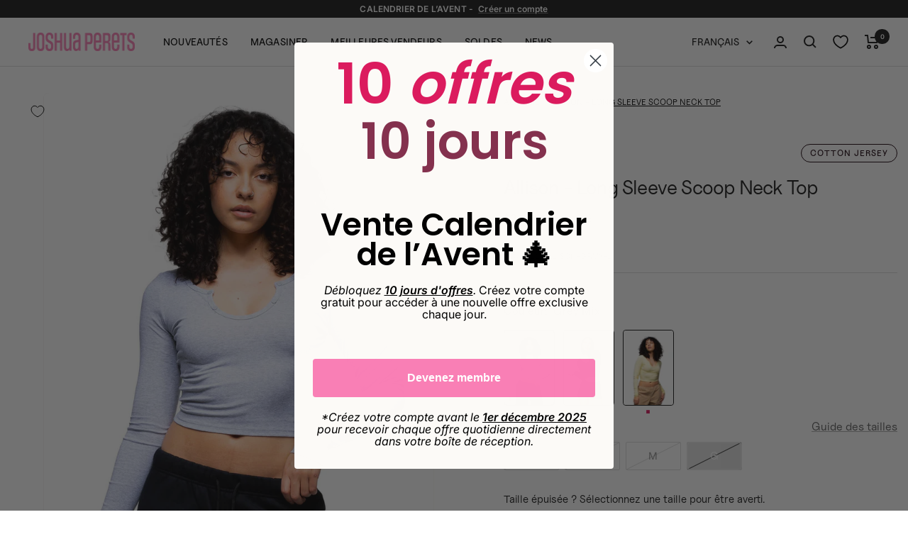

--- FILE ---
content_type: text/html; charset=utf-8
request_url: https://joshuaperets.com/products/allison-long-sleeve-scoop-neck-top?view=metafields
body_size: 64
content:

{
  "id": 6977061486644,
  "handle": "allison-long-sleeve-scoop-neck-top",
  "title":"Allison - Long Sleeve Scoop Neck Top",
  "url":"/products/allison-long-sleeve-scoop-neck-top",
  "featured_image": "\/\/joshuaperets.com\/cdn\/shop\/products\/ALLISON-GRMX-1.jpg?v=1677171087",
  "metafields": {
        "allow_low_inventory_online": false
        },
  "variants": [
    
      {
        "id": 40765757292596,
        "available": false,
        "price": 3500,
        "compare_at_price": null,
        "option1": "Grey Mix",
        "option2": "XS",
        "option3": null,
        "featured_image": "\/\/joshuaperets.com\/cdn\/shop\/products\/ALLISON-GRMX-1.jpg?v=1677171087",
        "inventory_tracking": "shopify",
        "continue_selling": "deny",
        "metafields": {
        "online_available_quantity": 0
        }
      },
    
      {
        "id": 40765757325364,
        "available": false,
        "price": 3500,
        "compare_at_price": null,
        "option1": "Grey Mix",
        "option2": "S",
        "option3": null,
        "featured_image": "\/\/joshuaperets.com\/cdn\/shop\/products\/ALLISON-GRMX-1.jpg?v=1677171087",
        "inventory_tracking": "shopify",
        "continue_selling": "deny",
        "metafields": {
        "online_available_quantity": 0
        }
      },
    
      {
        "id": 40765757358132,
        "available": false,
        "price": 3500,
        "compare_at_price": null,
        "option1": "Grey Mix",
        "option2": "M",
        "option3": null,
        "featured_image": "\/\/joshuaperets.com\/cdn\/shop\/products\/ALLISON-GRMX-1.jpg?v=1677171087",
        "inventory_tracking": "shopify",
        "continue_selling": "deny",
        "metafields": {
        "online_available_quantity": 0
        }
      },
    
      {
        "id": 40765757390900,
        "available": false,
        "price": 3500,
        "compare_at_price": null,
        "option1": "Grey Mix",
        "option2": "L",
        "option3": null,
        "featured_image": "\/\/joshuaperets.com\/cdn\/shop\/products\/ALLISON-GRMX-1.jpg?v=1677171087",
        "inventory_tracking": "shopify",
        "continue_selling": "deny",
        "metafields": {
        "online_available_quantity": 0
        }
      },
    
      {
        "id": 40765757423668,
        "available": false,
        "price": 3500,
        "compare_at_price": null,
        "option1": "Forest Green",
        "option2": "XS",
        "option3": null,
        "featured_image": "\/\/joshuaperets.com\/cdn\/shop\/products\/SS23-ALLISON-FGRN.jpg?v=1680113176",
        "inventory_tracking": "shopify",
        "continue_selling": "deny",
        "metafields": {
        "online_available_quantity": 0
        }
      },
    
      {
        "id": 40765757456436,
        "available": false,
        "price": 3500,
        "compare_at_price": null,
        "option1": "Forest Green",
        "option2": "S",
        "option3": null,
        "featured_image": "\/\/joshuaperets.com\/cdn\/shop\/products\/SS23-ALLISON-FGRN.jpg?v=1680113176",
        "inventory_tracking": "shopify",
        "continue_selling": "deny",
        "metafields": {
        "online_available_quantity": 0
        }
      },
    
      {
        "id": 40765757489204,
        "available": false,
        "price": 3500,
        "compare_at_price": null,
        "option1": "Forest Green",
        "option2": "M",
        "option3": null,
        "featured_image": "\/\/joshuaperets.com\/cdn\/shop\/products\/SS23-ALLISON-FGRN.jpg?v=1680113176",
        "inventory_tracking": "shopify",
        "continue_selling": "deny",
        "metafields": {
        "online_available_quantity": 0
        }
      },
    
      {
        "id": 40765757521972,
        "available": false,
        "price": 3500,
        "compare_at_price": null,
        "option1": "Forest Green",
        "option2": "L",
        "option3": null,
        "featured_image": "\/\/joshuaperets.com\/cdn\/shop\/products\/SS23-ALLISON-FGRN.jpg?v=1680113176",
        "inventory_tracking": "shopify",
        "continue_selling": "deny",
        "metafields": {
        "online_available_quantity": 0
        }
      },
    
      {
        "id": 40765757554740,
        "available": true,
        "price": 1750,
        "compare_at_price": 3500,
        "option1": "Yellow",
        "option2": "XS",
        "option3": null,
        "featured_image": "\/\/joshuaperets.com\/cdn\/shop\/products\/ALLISON-YLLW-1.jpg?v=1680113176",
        "inventory_tracking": "shopify",
        "continue_selling": "deny",
        "metafields": {
        "online_available_quantity": 1
        }
      },
    
      {
        "id": 40765757587508,
        "available": false,
        "price": 1750,
        "compare_at_price": 3500,
        "option1": "Yellow",
        "option2": "S",
        "option3": null,
        "featured_image": "\/\/joshuaperets.com\/cdn\/shop\/products\/ALLISON-YLLW-1.jpg?v=1680113176",
        "inventory_tracking": "shopify",
        "continue_selling": "deny",
        "metafields": {
        "online_available_quantity": 0
        }
      },
    
      {
        "id": 40765757620276,
        "available": false,
        "price": 1750,
        "compare_at_price": 3500,
        "option1": "Yellow",
        "option2": "M",
        "option3": null,
        "featured_image": "\/\/joshuaperets.com\/cdn\/shop\/products\/ALLISON-YLLW-1.jpg?v=1680113176",
        "inventory_tracking": "shopify",
        "continue_selling": "deny",
        "metafields": {
        "online_available_quantity": 0
        }
      },
    
      {
        "id": 40765757653044,
        "available": true,
        "price": 1750,
        "compare_at_price": 3500,
        "option1": "Yellow",
        "option2": "L",
        "option3": null,
        "featured_image": "\/\/joshuaperets.com\/cdn\/shop\/products\/ALLISON-YLLW-1.jpg?v=1680113176",
        "inventory_tracking": "shopify",
        "continue_selling": "deny",
        "metafields": {
        "online_available_quantity": 2
        }
      }
    
  ]
}


--- FILE ---
content_type: text/css
request_url: https://joshuaperets.com/cdn/shop/t/18/assets/custom.css?v=158826811779482469061763709256
body_size: 13996
content:
/** Shopify CDN: Minification failed

Line 380:0 Unexpected "{"
Line 380:1 Expected identifier but found "%"
Line 390:2 Unexpected "{"
Line 390:3 Expected identifier but found "%"
Line 392:2 Unexpected "{"
Line 392:3 Expected identifier but found "%"
Line 402:2 Unexpected "{"
Line 402:3 Expected identifier but found "%"

**/
/*extra css*/
@import url("https://fonts.cdnfonts.com/css/uncut-sans");
/* PDP NEW CSS */

.wd-product-meta__title.heading.h3 {
  font-family: "Uncut Sans";
  font-weight: 400;
  font-size: 28px;
  line-height: 110%;
}
button.cart-shop-look-btn {
  position: static !important;
  background: white;
  padding: 11px 4px;
  border-radius: 4px;
  border: 1px solid #1a030c;
  font-size: 16px;
  font-family: "Uncut Sans";
  font-weight: 600;
  text-transform: uppercase;
  display: flex !important;
  align-items: center;
  gap: 10px;
  white-space: nowrap;
}
.store-availability-container {
  font-family: "Uncut Sans" !important;
}
.product--thumbnails-bottom .product__info {
  --product-info-width: 48% !important;
}
form.my-custom-class {
  width: 54%;
}
.product {
  margin-right: 20px !important;
}
[dir="ltr"] .product__media {
  padding-left: 0px !important;
}
.product.product--thumbnails-bottom {
  font-family: "Uncut Sans" !important;
}
.product-form__buy-buttons {
  display: flex;
  flex-direction: row-reverse;
  align-items: center;
  gap: 10px;
  justify-content: start;
}
.product-form__payment-container {
  margin-top: 0px;
}
.banges-wd .fabric-label {
  border-radius: 40px;
  padding: 6px 12px !important;
  width: fit-content;
  font-size: 12px !important;
  font-weight: 500 !important;
  letter-spacing: 1px;
  background: white;
  color: #1a030c;
  border: 1px solid #1a030c;
  line-height: 1;
  font-family: "Uncut Sans" !important;
}
.banges-wd,
.wd-metaprice-list {
  padding-bottom: 20px;
}
.wd-trending-badage {
  background-color: #db1b5e !important;
  border-radius: 100px !important;
  display: flex !important;
  align-items: center !important;
  gap: 4px !important;
  font-family: "Uncut Sans" !important;
  font-weight: 500;
  padding: 3px 12px !important;
  font-size: 12px !important;
}
.wd-pink-price {
  font-family: "Uncut Sans";
  font-size: 16px !important;
  line-height: 130%;
}
.wd-compare-price {
  font-size: 16px;
  font-family: "Uncut Sans";
  color: #1a1a1a;
  line-height: 130%;
}
.wd-product-metalabel .label--highlight,
span.label.label--subdued {
  background-color: #f8e9f2;
  color: black;
  padding: 2px 10px;
  font-size: 12px !important;
  font-weight: 500;
}
.wd-price-main {
  font-family: "Uncut Sans" !important;
  font-weight: 500 !important;
  font-size: 16px !important;
}
.wd-breadcrumb__list {
  padding: 0px 0px 50px 0px !important;
}
a.wdbreadcrumb__link {
  font-family: "Uncut Sans" !important;
  font-size: 12px !important;
  font-weight: 400 !important;
  text-decoration: underline;
}
span.wdbreadcrumb__link {
  font-family: "Uncut Sans" !important;
  font-size: 12px !important;
  font-weight: 400 !important;
  text-decoration: underline;
}
.wd-product-option-info {
  font-family: "Uncut Sans";
  font-size: 16px;
  font-weight: 400;
}
.block-swatch__item {
  display: block;
  position: relative;
  min-width: 78px;
  padding: 6px;
  margin: 4px;
  border: 1px solid rgb(var(--border-color));
  border-radius: 2px !important;
  background: white;
  color: black;
  text-align: center;
  cursor: pointer;
  transition: background 0.2s ease;
  -webkit-tap-highlight-color: transparent;
  font-family: "Uncut Sans";
}
.block-swatch__radio:checked + .block-swatch__item {
  background: black;
  color: white;
}
button#AddToCart {
  padding: 0px;
  font-size: 16px;
  background-image: linear-gradient(
      178deg,
      #f97fb5,
      #f97fb5 10%,
      rgba(0, 0, 0, 0.07) 10%,
      rgba(0, 0, 0, 0.07) 100%
    ),
    linear-gradient(#f97fb5, #f97fb5);
  font-family: "Uncut Sans" !important;
  font-weight: 500 !important;
}
.key-feature-icon {
  display: none;
}
label.variant-swatch__item img {
  border-radius: 4px;
}
.variant-swatch__item::after {
  border-radius: 4px;
}
/* Typography Styles - Map to your theme's typography settings */
.wd-title-style-display {
  font-size: 72px;
  font-weight: 500;
  line-height: 120%;
  font-family: "Seglima", sans-serif;
  letter-spacing: -0.02em;
}

.wd-title-style-h1 {
  font-size: 48px;
  font-weight: 400;
  font-family: "Uncut Sans";

  letter-spacing: -0.01em;
}
.product__media-nav {
  margin-top: 30px;
}
button.product__thumbnail-item[aria-current="true"] .product__thumbnail {
  opacity: 1 !important;
}
.product__thumbnail {
  opacity: 0.7;
}
.wd-title-style-h2 {
  font-size: 36px;
  font-family: "Uncut Sans";

  font-weight: 400;
}

.wd-title-style-h3 {
  font-family: "Uncut Sans";

  font-size: 28px;
  font-weight: 400;
}

.wd-title-style-h4 {
  font-size: 24px;

  font-family: "Uncut Sans";
  font-weight: 400;
}

.wd-title-style-h5 {
  font-size: 20px;
  font-family: "Uncut Sans";

  font-weight: 500;
}

.wd-title-style-h6 {
  font-size: 16px;

  font-family: "Uncut Sans";
  font-weight: 600;
  text-transform: uppercase;
  letter-spacing: 0.05em;
}
/* new header style */
.wd-navs .header__linklist-link {
  color: black;
  font-size: 14px;
  font-family: "Uncut Sans";
  letter-spacing: 0.18px;
  font-weight: 500;
  text-transform: uppercase;
}
.wd-mob-nav .mobile-nav__link {
  font-family: "Uncut Sans";
  font-size: 15px;
  text-transform: uppercase;
}
.wd-navs a.link--faded {
  font-family: "Uncut Sans";
}
.wd-mega-menu a.mega-menu__title {
  font-family: "Uncut Sans";
  text-transform: uppercase;
}
.wd-mega-menu__heading {
  font-family: "Uncut Sans" !important;
  text-transform: uppercase !important;
}
.wd-icon-text {
  font-family: "Uncut Sans";
  text-transform: uppercase;
}
.wd-popover {
  font-family: "Uncut Sans";
  text-transform: uppercase;
}
span.popover__choice-label.wd-popover__choice-label {
  font-family: "Uncut Sans";
  text-transform: uppercase;
}
/* end new header style */
wk-button.wk-floating {
  z-index: 3 !important;
}
.trending-badge {
  padding: 4px 6px;
  font-size: 12px !important;
}
.trending-badge img {
  height: 14px !important;
}

.link-bar__wrapper__custom {
  background-color: #ebecee;
  padding: 2rem;
  padding-left: 2rem;
  padding-right: 5rem;
  margin-top: 2rem;
  margin-bottom: 2rem;
}
.link-bar__wrapper__custom li {
  padding: 0;
  margin: 0;
}
.customer-name-link:hover svg.icon.icon--chevron.icon--inline {
  rotate: 180deg;
}
label.variant-swatch__item.wdonsale::before {
  content: ".";
  position: absolute;
  font-size: 48px;
  top: 58px;
  color: #db1a5f;
}

.variant-swatch-list {
  padding-top: 5px;
}
.custom__container__2 {
  padding: 0;
  height: 100%;
  margin-left: 0;
  margin-top: 2rem;
  text-align: left;
  font-family: inherit;
  display: block;
  width: 100%;
}
.account__addresses-list {
  margin-bottom: 2rem;
}

.account--order-list {
  width: 100%;
}
.customer-details-section {
  border: 1px solid #ccc;
  font-size: 0.9rem;
  padding: 10px;
}
.customer-details-section span {
  font-size: 0.9rem;
}

table {
  font-size: 0.9rem;
}

a.button.button--second {
  border: 2px solid #33312f;
  background-color: transparent;
  color: #33312f;
  cursor: pointer;
  border-radius: 60px;
}

a.button.button--second:hover {
  border: 2px solid #de1f60;
  background-color: #de1f60;
  color: #fff;
}

.custom-heading-align {
  display: flex;
  width: 100%;
}

.custom-heading-align .custom-link {
  width: 32%;
  letter-spacing: normal;
  font-weight: 900;
  font-size: 19px;
  text-transform: uppercase;
  display: flex;
  justify-content: flex-end;
  align-items: end;
}

.cushover:hover {
  /* border-bottom: 2px solid black; */
}
{% if request.locale.iso_code=='en' %}

.custom-content-heading-align .heading {
  width: 42%;
  text-align: left;
  font-size: 108px;
  font-family: "Degular";
  line-height: 0.86;
}

  {% endif %}

  {% if request.locale.iso_code=='fr' %}

.custom-content-heading-align .heading {
  width: 42%;
  text-align: left;
  font-size: 95px;
  font-family: "Degular";
  line-height: 0.86;
}

  {% endif %}
/*custom content section css*/
.custom-content-heading-align {
  display: flex;
  width: 100%;
  justify-content: space-between;
}

.custom-content-heading-align .custom-link {
  width: 9%;
  display: flex;
  align-items: center;
}

.home-sec5__content-bottom {
  display: inline-flex;
  margin-top: 35px !important;
}

.home-sec5__link {
  position: relative;
  display: -webkit-box;
  display: -ms-flexbox;
  display: flex;
  /* width: 50%; */
  width: 25%;
  -webkit-box-align: end;
  -ms-flex-align: end;
  align-items: flex-end;
}

.home-sec5__description {
  width: 82%;
}

.home-sec5__link--title {
  font-size: 24px;
  font-weight: 600;
  line-height: 1.33;
  letter-spacing: 0.24px;
  color: #0d0d0d;
  text-transform: uppercase;
  position: relative;
  border-bottom: 2px transparent solid;
  margin-right: 45px;
}

.home-sec5__link--title span img {
  -webkit-transform: rotate(270deg);
  -ms-transform: rotate(270deg);
  transform: rotate(361deg);
  width: 20px;
  position: absolute;
  top: 7px;
  right: -40px;
}

.home-sec5__description p {
  font-size: 22px;
  font-weight: 300;
  line-height: 1.32;
  letter-spacing: 0.34px;
  color: #000000;
  padding-bottom: 15px;
}
/* Hulk form style */

.tab .row .clearfix .form_title_div h3 {
  font-family: Moret !important;
  font-size: 38px;
  font-weight: 600;
  color: black !important;
}
.form-group {
  margin: 0px !important;
  border: 1px solid #24292f !important;
  height: 50px;
  border-radius: 4px !important;
  font-family: "Uncut Sans" !important;
  color: #24292f !important;
}
.text-input {
  padding: 22px !important;
}
.file {
  margin-top: 20px !important;
}
.form-group input.form-control::placeholder {
  color: #24292f !important;
  opacity: 1 !important;
  font-family: "Uncut Sans" !important;
  font-size: 14px !important;
}
@media only screen and (max-width: 767px) {
  .home-sec5__link {
    width: 100% !important;
    display: flex;
    -webkit-box-ordinal-group: 3;
    order: 2;
    justify-content: end;
    padding-top: 35px;
  }

  .custom-heading-align .heading {
    width: 57%;
    text-align: left;
    font-size: 32px !important;
    color: #000000d4;
  }

  .custom-heading-align .custom-link {
    justify-content: flex-end;
    align-items: center;
  }

  .custom-heading-align .custom-link {
    width: 40% !important;
    letter-spacing: normal !important;
    font-weight: bold;
    font-size: 14px !important;
  }

  .home-sec5__description {
    width: 100% !important;
  }

  .home-sec5__link--title {
    font-size: 14px !important;
    padding-top: 33px !important;
  }

  .home-sec5__content-bottom {
    -ms-flex-wrap: wrap;
    flex-wrap: wrap;
    flex-direction: column;
  }

  .home-sec5__content-bottom {
    margin-top: 5px !important;
  }
}

@media only screen and (max-width: 767px) {
  .custom-content-heading-align .heading {
    width: 100%;
    font-size: 40px !important;
  }

  .home-sec5__link--title span img {
    transform: rotate(361deg);
    width: 17px;
    position: absolute;
    top: 34px;
    right: -30px;
  }

  .custom-content-heading-align .custom-link {
    display: none !important;
  }
}

@media only screen and (max-width: 530px) {
  .custom-content-heading-align .heading {
    width: 100%;
    font-size: 40px !important;
  }
}

@media only screen and (max-width: 992px) {
  .home-sec5__description p {
    font-size: 16px;
  }

  img.header__logo-image.header__logo-image--transparent {
    height: 35px !important;
    margin-top: -11px !important;
  }
}

/*footer banner css*/
.custom-banner-image {
  padding-top: 5%;
}

@media only screen and (max-width: 767px) {
  .footer__inner {
    display: flex;
    flex-direction: column !important;
  }

  .custom-banner-image {
    padding-top: 0%;
    padding-bottom: 14%;
  }

  .overritting {
    padding-top: 50px !important;
    padding-bottom: 50px !important;
  }
}

#shopify-section-header {
  z-index: 999 !important;
}

#shopify-section-announcement-bar {
  z-index: 999 !important;
}

.vertical-breather {
  background-color: #d9d7d5;
  padding-top: 225px;
  padding-bottom: 30px;
  margin-top: -130px !important;
}

img.header__logo-image.header__logo-image--transparent {
  height: 50px;
  margin-top: -16px;
}

.overritting {
  background-color: #d9d7d5;
  padding-top: 131px;
  padding-bottom: 60px;
  margin-top: -150px !important;
}

.content-reverse {
  display: flex;
  flex-direction: column-reverse;
  /*width: 50%; */
}

.js-animate .site-nav__thumb-menu {
  display: none;
  visibility: hidden;
}

h2.home-sec5__link--title:hover {
  border-bottom: 2px #0d0d0d solid;
}

.custom-goback-button:before {
  content: "\2190";
  padding-right: 5px;
}

/*custom goback button*/
.custom-goback-button {
  display: flex;
  justify-content: end;
  font-size: 14px;
  font-weight: normal;
  line-height: 1.29;
  letter-spacing: 0.14px;
  color: #000000;
  text-transform: uppercase;
  padding-left: 20px;
  position: relative;
  cursor: pointer;
  padding-top: 25px;
}

/*header about page*/
span.breadcrumb__link {
  font-size: 13px;
  font-weight: 800;
  line-height: 1.29;
  color: #000000;
  text-transform: uppercase;
}

a.breadcrumb__link {
  font-size: 13px;
  font-weight: 900;
  line-height: 1.29;
  color: #000000;
  text-transform: uppercase;
}

.custom-header {
  padding-top: 55px;
  padding-bottom: 60px;
}

.custom-header-sec {
  background-color: rgba(217, 215, 213, 0.24);
}

.multi-background {
  background-color: #d9d7d52b;
}

.price-font {
  font-size: 17px;
  font-weight: 300;
  line-height: 1.29;
  letter-spacing: 0.17px;
  padding-top: 12px;
}

.heading--small {
  text-transform: none;
}

@media only screen and (max-width: 999px) {
  .price-font {
    padding-top: 0px !important;
  }
}

.custom-link > a:hover {
  border-bottom: 2px #000 solid;
}

@media screen and (min-width: 1000px) {
  .multi-column--large {
    --section-items-per-row: 2;
  }
  .multi-column--spacing-tight {
    --multi-column-column-gap: 24px;
  }
}
/* .multi-column__arrow {
  display: none;
} */
.multi-column__item {
  display: flex;
  flex-direction: column-reverse;
}
.multi-column__text-container {
  display: flex;
  justify-content: space-between;
  align-items: end;
}
.multi-column__text-container p {
  font-size: 64px;
  padding: 0;
  margin: 0 !important;
}
.multi-column__text-container a {
  font-size: 19px;
  font-weight: 900;
  padding: 0;
  margin: 0 !important;
  text-decoration: none;
  text-transform: uppercase;
  font-family: "Degular";
  letter-spacing: 0;
}
.multi-background .scroller {
  padding: 0 24px;
}
.black-btn {
  transition: 0.2s;
}

.shopify-section--collection-banner .link--animated {
      font-family: 'Uncut Sans' !important;
  display: block;
  position: relative;
  width: max-content;
  font-weight: 600;
  text-transform: uppercase;
  color: black;
  font-size: 18px;
  letter-spacing: 0.18px;
}

@media only screen and (max-width: 992px) {
  .aside-menu-links .footer__item-content ul {
    width: 100%;
    justify-content: center;
  }
  .footer__payment-methods {
    justify-content: center !important;
  }
}
.aside-menu-links .footer__item-content ul {
  display: flex !important;
  gap: 15px;
}
.aside-menu-links .footer__item-content ul li {
  padding: 10px 0;
}

@media only screen and (max-width: 767px) {
  .mobile-review {
    display: flex;
    flex-direction: row-reverse;
    padding-top: 20px;
    /* padding-bottom: 10px; */
    align-content: space-around;
    max-width: 100%;
  }

  .multi-background {
    background-color: #d9d7d52b;
    padding-top: 50px;
  }

  img.footer-logo-left {
    width: 27%;
    padding-top: 15px;
  }

  .col1-heading {
    width: 73%;
    font-size: 23px !important;
    font-weight: 600 !important;
    color: black;
  }

  .custom-submit-footer {
    display: flex;
    position: initial;
    width: 100%;
    margin-top: 45px;
    border-radius: 60px;
    justify-content: center;
  }

  .custom-input-label {
    display: flex;
    justify-content: center;
    width: 87%;
  }

  .custom-footer-text {
    border-radius: 60px;
    width: 100%;
  }

  .custom-input {
    display: grid;
    justify-content: center;
    margin-top: 15%;
  }

  .is-first {
    grid-row-end: 5;
  }

  .footer__item-list {
    width: 100%;
    justify-content: center;
  }
}

@media only screen and (max-width: 992px) {
  .custom-heading-align .heading {
    font-size: 55px;
    width: 70%;
    font-family: "degular";
  }

  .custom-heading-align .custom-link {
    font-size: 16px;
  }

  .home-sec5__link {
    width: 26%;
    padding-top: 20px;
    display: flex;
    -webkit-box-ordinal-group: 3;
    order: 2;
    justify-content: end;
  }

  .home-sec5__link--title {
    font-size: 22px;
  }

  .custom-content-heading-align .heading {
    width: 70%;
    font-size: 43px;
    display: flex;
    align-items: center;
  }

  .home-sec5__description {
    width: 86%;
  }

  .home-sec5__content-bottom {
    flex-wrap: wrap;
  }

  .custom-content-heading-align .custom-link {
    width: 8%;
    display: flex;
    align-items: center;
  }
}

.price-font strong:hover {
  border-bottom: 2px #000 solid;
}

.colall-heading {
  font-weight: bold;
  color: black;
  font-size: 16px;
}

.home-section5 {
  padding-top: 10px;
}

.custom-flex .multi-column__inner {
  display: flex;
}

@media only screen and (max-width: 767px) {
  .sec2-width {
    display: contents !important;
  }

  .custom-sec2 {
    width: 100% !important;
  }
}

@media (min-width: 480px) and (max-width: 767px) {
  /* .csec2-pad {
    padding-top: 125px;
  } */
}

@media (min-width: 767px) and (max-width: 992px) {
  .sec2-width {
    display: grid;
    padding-left: 0px !important;
    padding-right: 0px !important;
  }

  .home-sec5__link--title span img {
    top: 4px !important;
  }
}

@media (min-width: 767px) and (max-width: 1440px) {
  .vertical-breather {
    padding-top: 235px;
  }
}

.custom-sec2 {
  width: 50%;
}

.sec2-width {
  display: grid;
  grid-template-columns: repeat(2, minmax(0, 1fr)) !important;
}

.custom-sec2 .multi-column__image-wrapper {
  width: 100% !important;
}

.shopify-section--featured-collections {
  padding-bottom: 3rem;
}

.multi-background {
  margin-top: -90px;
  padding-top: 90px;
}

@media (min-width: 992px) and (max-width: 1440px) {
  .multi-background {
    background-color: #d9d7d52b;
    margin-top: -80px;
    padding-top: 80px;
  }
}

.show-on-mobiles {
  display: none;
}

.faq__category {
  font-size: 32px;
  background: #d9d7d566;
}

.product-info-accordion {
  border-bottom: 1px solid lightgrey;
}

.product-info-accordion button {
  padding: 15px 0 !important;
}

.product-info-accordion .collapsible__content {
  padding: 0px 0px 15px 0px !important;
}

.accordion-shipping-table {
  width: 100%;
  margin: 15px 0;
}

.accordion-shipping-table th {
  background-color: rgb(217, 215, 213);
  text-align: left;
  padding: 5px;
}

.accordion-shipping-table tr:nth-child(even) {
  background: rgb(239, 239, 239);
}

.accordion-shipping-table td {
  border-right: 2px solid white;
  padding: 5px;
}

.accordion-shipping-cta {
  width: 100%;
  display: block;
  padding: 5px;
  text-align: center;
  font-family: Uncut Sans;
  font-weight: 400;
  font-size: 14px;
  letter-spacing: 0%;
  text-transform: uppercase;
  color: #1a030c;
  border: 1px solid #1a030c;
  border-radius: 2px;
}

@media screen and (max-width: 768px) {
  .footer__item-list {
    margin-top: 32px;
  }
  .job-item-job-listing {
    display: grid;
    grid-template-columns: 2fr 2fr 1fr !important;
    align-items: start !important;
  }
  .mt-0 {
    margin-top: 0px;
  }

  .show-on-mobiles {
    display: block;
  }

  .hide-on-mobiles {
    display: none;
  }

  .payment-methods-list {
    display: flex;
    /* flex-wrap: wrap;
    width: 250px;
    justify-content: center;
    margin: 0 auto; */
  }

  .footer__cross-border {
    /* justify-content: center; */
  }

  .footer__aside {
    /* margin: 42px auto 0;
    text-align: center; */
  }
  .aside-menu-links .footer__item-content ul {
    display: grid !important;
    gap: 0px;
    justify-content: start;
  }
  .footer__item-content {
    margin: 20px auto;
  }

  .breadcrumb--floating {
    position: unset;
    text-align: left;
  }

  .breadcrumb__list {
    padding: 12px 0;
  }

  .mb-32 {
    margin-bottom: 32px;
  }
}

/* Video Hero Section */

.shopify-section--hero-video {
  background-color: #d9d7d5;
  margin-top: 139px;
}

.video-hero-desktop {
  display: block;
}

.video-hero-mobile {
  display: none;
}

.video-hero {
  position: relative;
  width: 100%;
  height: 100%;
}

.video-hero_buttons {
  position: absolute;
  bottom: 100px;
  left: 100px;
  display: flex;
  gap: 8px;
}

.video-hero_button {
  font-size: 14px;
  cursor: pointer;
  font-weight: 500;
  line-height: 1.3;
  letter-spacing: 0.2px;
  padding: 14px 28px;
  text-transform: uppercase;
  display: inline-block;
  background-origin: padding-box;
  border-radius: 60px;
}

.video-hero_button:hover {
  background-color: #33312f;
  color: white;
}

.button-red {
  border: 2px solid #de1f60;
  background-color: #de1f60;
  color: #ffffff;
}

.button-black {
  border: 2px solid #33312f;
  background-color: #33312f75;
  color: #ffffff;
  font-weight: 600;
}

/* PRODUCT PAGE */

/* -key features */
.key-features {
  display: flex;
  align-items: center;
  flex-wrap: wrap;
  gap: 40px;
  padding: 15px 0;
  border-top: 1px solid lightgray;
  border-bottom: 1px solid lightgray;
}

.key-feature {
  display: flex;
  gap: 8px;
  align-items: center;
}

.key-feature-text {
  font-weight: 400;
  font-size: 18px;
  font-family: "Uncut Sans";
}
@media screen and (max-width: 767px) {
  .also-wearing .product-content__featured-products .product-item {
    flex-direction: column;
  }

  .also-wearing .scroller {
    margin: 0px;
  }

  .also-wearing .scroller__inner {
    padding: 0;
  }

  .also-wearing .product-item__image-wrapper {
    width: 100%;
  }

  .also-wearing .product-content__featured-products-list {
    grid-auto-columns: 1fr;
    grid-template-columns: unset;
  }

  .video-hero-desktop {
    display: none;
  }

  .video-hero-mobile {
    display: block;
  }

  .video-hero-mobile video {
    width: 100vw;
  }

  .shopify-section--hero-video {
    margin-top: 107px;
  }

  .shopify-section--hero-video .container {
    padding: 0;
  }

  .video-hero_buttons {
    left: 40px;
    flex-direction: column;
    gap: 16px;
    margin: 0 auto;
    bottom: 40px;
  }

  .video-hero_button {
    padding: 10px 20px;
    text-align: center;
  }
}
@media screen and (max-width: 1486px) {
  .product-form__buy-buttons {
    /* flex-direction: column-reverse; */
    align-items: start;
    justify-content: start;
  }

  @media screen and (min-width: 1000px) and (max-width: 1091px) {
    button.cart-shop-look-btn {
      font-size: 12px !important;
    }
    button#AddToCart {
      font-size: 11px !important;
    }
  }

  .button-row {
    display: flex;
    gap: 10px;
    width: 100%;
    align-items: center;
  }
  button.cart-shop-look-btn {
    width: 100%;
    justify-content: center;
  }
  form.my-custom-class {
    width: 100%;
  }
}
@media screen and (max-width: 1200px) {
  .main-container-gallery {
    padding-left: 20px !important;
    margin-right: 40px !important;
  }
  .shopify-section--main-product .container .product__info {
    padding: 0 25px 0px 0px !important;
  }
}
@media screen and (max-width: 999px) {
  .main-container-gallery {
    padding-left: 0px !important;
    margin-right: 0px !important;
  }
  .shopify-section--main-product .container .product__info {
    padding: 0 15px !important;
  }
  .container .product .main-container-gallery {
    margin-left: 0px;
    margin-right: calc(-1 * var(--container-gutter));
    padding: 20px 0px;
  }

  .product-form__buy-buttons {
    flex-direction: row-reverse;
  }
}
@media screen and (max-width: 605px) {
  .product-form__buy-buttons {
    flex-direction: column-reverse;
    margin-bottom: -10px;
  }
}
@media screen and (max-width: 1200px) and (min-width: 768px) {
  .shopify-section--hero-video .container {
    padding: 0;
  }

  .video-hero-mobile video {
    width: 100vw;
  }

  .shopify-section--hero-video {
    margin-top: 120px;
  }

  .video-hero_buttons {
    left: 40px;
    bottom: 40px;
  }
}

.page-content--medium,
.shopify-policy__body {
  max-width: none;
  margin-left: unset;
  margin-right: unset;
}

.page-content p:not(.heading) + p {
  margin-top: 1rem;
}

.page-content h2 {
  font-size: 1.5em !important;
  margin-block-start: 0.83em;
  margin-block-end: 0.83em;
  /* margin: 0; */
  font-weight: bold;
  letter-spacing: 0px;
}

.page-content h3 {
  font-size: 1.17em;
  font-weight: bold;
}

.size-chart {
  display: flex;
  align-items: center;
  gap: 16px;
}

.size-chart .left-side {
  flex-basis: 50%;
}

.size-chart .right-side {
  flex-basis: 50%;
}

.size-chart h3 {
  margin-bottom: 0px;
}

.size-chart p {
  font-style: italic;
}

.prts-flex {
  display: flex;
}

.prts-sidebar {
  width: 100%;
  max-width: 300px;
}

.prts-sidebar ul {
  list-style: none;
  font-weight: 600;
  padding-left: 0;
  text-align: left;
}

.prts-sidebar ul ul {
  padding-left: 20px;
  font-weight: 400;
}

.prts-sidebar + .prts-content {
  max-width: 1000px;
}

.prts-content .page-content {
  text-align: left;
}

.prts-content .page-header__text-wrapper,
.prts-content section {
  margin: 0;
}

.prts-content h1 {
  text-align: left;
  /* padding-bottom: 20px;
  font-size: 28px; */
}

.prts-content table td {
  padding: 4px 4px 4px 8px !important;
  border-right: 2px solid white;
}

.prts-content tr:nth-child(even) {
  background-color: #f7f7f7;
}

.prts-content table {
  min-width: 75%;
}

.prts-content table th {
  background-color: rgb(217, 215, 213);
  text-align: left;
  padding: 4px 4px 4px 8px;
  border-right: 2px solid white;
}

.prts-content .contact__main {
  margin-bottom: 2rem;
}

.prts-content .sg-block {
  display: flex;
  margin-bottom: 40px;
}

.prts-content .sg-sub {
  flex-basis: 50%;
}

.prts-content .content-box--medium {
  width: 100%;
  text-align: left;
  padding-bottom: 1rem;
  margin: 0px;
}

.header__linklist-link {
  text-transform: none;
}

@media (max-width: 1400px) {
  .prts-sidebar + .prts-content {
    max-width: 75%;
  }
}

@media screen and (min-width: 1000px) {
  .prts-content .contact__main:only-child {
    width: 500px;
  }
  /* .main-container-gallery {
    padding-left: 0px !important;
    margin-right: 0px !important;
} */

  .prts-content .sg-sub {
    flex-basis: 50%;
  }

  .prts-content .contact__form {
    margin-left: 0;
  }

  .prts-content .shopify-section--rich-text p {
    max-width: 460px;
  }
}

@media screen and (max-width: 999px) {
  .prts-content .sg-sub {
    width: 100%;
  }

  .prts-content .sg-block {
    flex-direction: column;
    align-items: center;
    margin-bottom: 40px;
    /* border-bottom: 1px solid lightgrey; */
  }

  .prts-content .sg-block img {
    margin-top: 2rem;
  }

  .prts-flex {
    flex-direction: column-reverse;
    padding: 0 0 2rem;
  }

  .prts-content .container {
    margin: 0;
    padding: 0;
  }

  .prts-content .contact__form {
    max-width: unset;
  }

  .prts-content .content-box--medium {
    width: 100%;
    text-align: left;
    padding-bottom: 1rem;
    margin: 0px;
  }

  .prts-sidebar + .prts-content {
    max-width: none;
  }
}

.wd-title-section {
  padding-block: 4rem;
}
.wd-title-section .container {
  text-align: center;
}
.wd-title-section .container .title {
  margin-bottom: 2rem;
  font-size: 3rem;
  line-height: 1.1;
  font-weight: 900;
}
.wd-title-section .container .subtitle {
  font-size: 1.3rem;
  line-height: 1.3;
  font-weight: 500;
}
.wd-title-section
  .container
  .wd-breadcrumbs
  .breadcrumb__item:not(:first-child)::before {
  content: ">";
}
@media screen and (max-width: 768px) {
  .wd-title-seciton .container .title {
    font-size: 2.5rem;
  }
}

/* footer klaviyo form restyle */

.mobile-klaviyo {
  display: none;
}

@media screen and (max-width: 999px) {
  .footer__item--custom-html {
    grid-column-start: 1;
    grid-column-end: 3;
  }
}

@media screen and (max-width: 768px) {
  .footer__item--custom-html {
    display: none;
  }
  .mobile-klaviyo {
    display: block;
    margin-block: 2rem 0;
  }
}

.shopify-section--announcement-bar,
.shopify-section--header {
  z-index: 100 !important;
}

.shopify-section--apps .vertical-breather {
  background: #fff;
}

.wishlist-header-link .wkh-button {
  --icon-size: 20px;
  --icon-fill: transparent;
  --icon-stroke: #000000;
  --icon-stroke-width: 1.7px;
  --counter-size: 15px;

  display: flex;
  position: relative;
  padding: 0px;
}

.wishlist-header-link .wkh-icon svg {
  display: block;
  width: var(--icon-size);
  height: var(--icon-size);
  overflow: visible;
  pointer-events: none;
}

.wishlist-header-link .wkh-icon svg path {
  fill: var(--icon-fill);
  stroke: var(--icon-stroke);
  stroke-width: var(--icon-stroke-width);
  vector-effect: non-scaling-stroke;
}

.wishlist-header-link .wkh-counter {
  opacity: 0;
  display: flex;
  justify-content: center;
  align-items: center;
  min-width: var(--counter-size);
  height: var(--counter-size);
  border-radius: calc(var(--counter-size) / 2);
  font-size: 11px;
  line-height: 1;
  background: black;
  color: white;
  position: absolute;
  top: 0px;
  right: -5px;
  width: 21px;
  height: 21px;
  border-radius: 50px;
  font-size: 9px;
  top: -7px;
  right: -14px;
  display: none;
}

.wishlist-header-link .wkh-selected .wkh-counter {
  opacity: 1;
  transition: 0.2s opacity;
}

.wishlist-header-link .wkh-selected .wkh-icon svg path {
  fill: black;
}

.shopify-section--announcement-bar,
.shopify-section--header {
  z-index: 100 !important;
}
.drawer {
  z-index: 1000;
}

.wd-title-image .main {
  display: flex;
  justify-content: center;
  align-items: center;
  max-height: 800px;
  position: relative;
  overflow: hidden;
}
.wd-title-image .main img {
  max-height: 800px;
  width: 100%;
  object-fit: cover;
  object-position: top;
}
.wd-title-image .main .content {
  position: absolute;
  inset: 0;
  display: flex;
  justify-content: center;
  flex-direction: column;
  gap: 24px;
  max-width: 578px;
  margin-inline: auto;
  align-items: center;
  color: white;
}
.wd-title-image .main .content .title {
  color: #fff;
  text-align: center;
  font-family: Moret;
  font-size: clamp(3rem, 6vw, 6rem);
  font-style: normal;
  font-weight: 400;
  line-height: 92.458%;
  /* 83.213px */
}
.wd-title-image .main .content .subtitle {
  text-align: center;
  color: #fff;
  text-align: center;
  font-family: Inter;
  font-size: clamp(1rem, 3vw, 1.4rem);
  padding-inline: 10px;
  font-style: normal;
  font-weight: 400;
  line-height: normal;
}
.wd-custom-text .main {
  display: flex;
  flex-direction: column;
  margin-block: 94px;
  gap: 46px;
}
.wd-custom-text .main .title {
  color: black;
  text-align: left;
  font-family: Moret;
  font-size: clamp(3rem, 6vw, 7rem);
  font-style: normal;
  font-weight: 400;
  line-height: 92.458%;
  /* 83.213px */
}
.wd-custom-text .main .content {
  text-align: left;
  color: black;
  font-family: Inter;
  font-size: clamp(1rem, 2vw, 1.4rem);
  font-style: normal;
  font-weight: 400;
  line-height: 1.7;
}
.wd-careers .main {
  display: flex;
  flex-direction: column;
  margin-block: 135px 40px;
}
.wd-careers .main h2 {
  color: #000;
  font-family: Moret;
  font-size: clamp(3rem, 6vw, 7rem);
  font-style: normal;
  font-weight: 400;
  line-height: 100%;
  /* 0px */
}
.wd-careers .main .careers-list {
  display: grid;
  grid-template-columns: repeat(2, minmax(0, 1fr));
}
.wd-careers .main .careers-list .career a {
  color: #000;
  font-family: Degular;
  font-size: clamp(1.5rem, 3vw, 3rem);
  font-style: normal;
  font-weight: 400;
  line-height: 150%;
  /* 67.5px */
}
.wd-careers .main .careers-list .career a:hover {
  text-decoration: underline;
}

@media screen and (max-width: 768px) {
  .wd-careers .main {
    display: flex;
    flex-direction: column;
    margin-block: 135px 40px;
  }
  .wd-careers .main h2 {
    color: #000;
    font-family: Moret;
    font-size: clamp(3rem, 6vw, 7rem);
    font-style: normal;
    font-weight: 400;
    line-height: 100%;
    /* 0px */
  }
  .wd-careers .main .careers-list {
    display: grid;
    grid-template-columns: repeat(1, minmax(0, 1fr));
    gap: 1rem;
  }
  .wd-careers .main .careers-list .career a {
    color: #000;
    font-family: Degular;
    font-size: clamp(1.5rem, 3vw, 3rem);
    font-style: normal;
    font-weight: 400;
    line-height: 150%;
    /* 67.5px */
  }
  .wd-careers .main .careers-list .career a:hover {
    text-decoration: underline;
  }
}

.wd-custom-list .main {
  display: flex;
  flex-direction: column;
  margin-block: 135px;
  gap: 40px;
}
.wd-custom-list .main .title {
  color: #000;
  font-family: Moret;
  font-size: clamp(3rem, 6vw, 7rem);
  font-style: normal;
  font-weight: 400;
  line-height: 100%;
  /* 0px */
}
.wd-custom-list .main .list {
  margin-top: 40px;
  font-size: clamp(1rem, 2vw, 1.4rem);
  display: flex;
  flex-direction: column;
  gap: 8px;
}
.wd-custom-list .main .list .item {
  display: flex;
  align-items: center;
  gap: 15px;
}
.wd-custom-list .main .list .item svg {
  min-width: 28px;
}
.wd-custom-list .main a {
  color: #fff;
  font-family: Inter;
  font-size: 20px;
  font-style: normal;
  font-weight: 600;
  line-height: 200%;
  /* 40px */
  border-radius: 25px;
  background-image: linear-gradient(
      178deg,
      #de1f60,
      #de1f60 10%,
      rgba(0, 0, 0, 0.07) 10%,
      rgba(0, 0, 0, 0.07) 100%
    ),
    linear-gradient(#de1f60, #de1f60);
  width: fit-content;
  text-transform: uppercase;
  padding: 5px 55px;
  background-size: 100% 200%, 100% 100%;
  background-position: 100% -100%, 100% 100%;
  background-repeat: no-repeat;
  transition: background-position 0.3s cubic-bezier(0.215, 0.61, 0.355, 1);
  transform: translateZ(0);
}
.wd-custom-list .main a:hover {
  background-position: 100% 25%, 100% 100%;
}
.wd-text-button .main {
  display: flex;
  flex-direction: column;
  margin-block: 135px;
  gap: 40px;
}
.wd-text-button .main .title {
  color: #000;
  font-family: Degular;
  font-size: clamp(1.7rem, 4vw, 2.5rem);
  font-style: normal;
  font-weight: 400;
  line-height: 150%;
  /* 67.5px */
}
.wd-text-button .main .content {
  font-size: clamp(1rem, 2vw, 1.4rem);
  max-width: 1000px;
}
.wd-text-button .main a {
  color: #fff;
  font-family: Inter;
  font-size: 20px;
  font-style: normal;
  font-weight: 600;
  line-height: 200%;
  /* 40px */
  border-radius: 25px;
  background-image: linear-gradient(
      178deg,
      #de1f60,
      #de1f60 10%,
      rgba(0, 0, 0, 0.07) 10%,
      rgba(0, 0, 0, 0.07) 100%
    ),
    linear-gradient(#de1f60, #de1f60);
  width: fit-content;
  text-transform: uppercase;
  padding: 5px 55px;
  background-size: 100% 200%, 100% 100%;
  background-position: 100% -100%, 100% 100%;
  background-repeat: no-repeat;
  transition: background-position 0.3s cubic-bezier(0.215, 0.61, 0.355, 1);
  transform: translateZ(0);
}
.wd-text-button .main a:hover {
  background-position: 100% 25%, 100% 100%;
}
.career-page .title {
  min-height: 500px;
  display: flex;
  flex-direction: column;
  justify-content: center;
  align-items: center;
  gap: 2rem;
}
.career-page .title h1 {
  color: black;
  text-align: center;
  font-family: Moret;
  font-size: clamp(3rem, 6vw, 6rem);
  font-style: normal;
  font-weight: 400;
  line-height: 100%;
  /* 83.213px */
  margin: 0;
}
.career-page .title a {
  color: #fff;
  font-family: Inter;
  font-size: 20px;
  font-style: normal;
  font-weight: 600;
  line-height: 200%;
  /* 40px */
  border-radius: 25px;
  background-image: linear-gradient(
      178deg,
      #de1f60,
      #de1f60 10%,
      rgba(0, 0, 0, 0.07) 10%,
      rgba(0, 0, 0, 0.07) 100%
    ),
    linear-gradient(#de1f60, #de1f60);
  width: fit-content;
  text-transform: uppercase;
  padding: 5px 55px;
  background-size: 100% 200%, 100% 100%;
  background-position: 100% -100%, 100% 100%;
  background-repeat: no-repeat;
  transition: background-position 0.3s cubic-bezier(0.215, 0.61, 0.355, 1);
  transform: translateZ(0);
}
.career-page .title a:hover {
  background-position: 100% 25%, 100% 100%;
}
.career-page .content {
  font-size: clamp(1rem, 2vw, 1.4rem);
  max-width: 1000px;
}
.career-page .content h3 {
  color: #000;
  font-family: Degular;
  font-size: 45px;
  font-style: normal;
  font-weight: 400;
  line-height: 150%;
  /* 67.5px */
}
.career-contact .content {
  max-width: 100%;
}

#dummy-chat-button-iframe {
  z-index: 99 !important;
}

.popover {
  z-index: 100;
}

/* WD Stories */

.wd-stories .wd-icons {
  display: flex;
  gap: 1rem;
  justify-content: center;
  padding-block: 2rem;
  align-items: start;
}
.wd-stories .wd-icons .wd-icon {
  width: 60px;
  height: 60px;
  border-radius: 50%;
  border: 2px solid red;
  display: flex;
  justify-content: center;
  align-items: center;
  cursor: pointer;
}
.wd-stories .wd-icons .wd-icon img {
  width: 50px;
  height: 50px;
  border-radius: 50%;
}
.wd-stories .stories {
  position: fixed;
  inset: 0;
  background: rgba(0, 0, 0, 0.3);
  z-index: -1;
  opacity: 0;
  display: flex;
  transition: 0.3s;
}
.wd-stories .stories .mobile-close {
  display: none;
}
.wd-stories .stories .mobile-navs {
  display: none;
}
.wd-stories .stories .overlay {
  position: absolute;
  inset: 0;
  z-index: 5;
}
.wd-stories .stories .stories-wrapper {
  z-index: 6;
  margin: auto;
  width: 400px;
  position: relative;
}
.wd-stories .stories .stories-wrapper .progresses {
  position: absolute;
  top: -10px;
  left: 0;
  width: 100%;
  display: flex;
  gap: 2px;
  z-index: 10;
  padding: 2px 2px 0 2px;
}
.wd-stories .stories .stories-wrapper .progresses .progress {
  height: 3px;
  border-radius: 2px;
  background: rgba(255, 255, 255, 0.1);
  width: 100%;
  overflow: hidden;
}
.wd-stories .stories .stories-wrapper .progresses .progress .bar {
  width: 0;
  height: 3px;
  background: white;
}
.wd-stories .stories .stories-wrapper prev-next-buttons {
  top: 50%;
  transform: translateY(-50%);
  z-index: 1;
}
.wd-stories .stories .stories-wrapper prev-next-buttons button {
  width: 30px;
  height: 30px;
}
.wd-stories
  .stories
  .stories-wrapper
  prev-next-buttons
  .prev-next-button--prev {
  margin-left: -3rem;
}
.wd-stories
  .stories
  .stories-wrapper
  prev-next-buttons
  .prev-next-button--next {
  margin-right: -3rem;
}
.wd-stories .stories.active {
  z-index: 100;
  opacity: 1;
}
.wd-stories .wd-icon-wrapper {
  display: flex;
  flex-direction: column;
  align-items: center;
  justify-content: center;
  font-size: 12px;
  gap: 8px;
}
.wd-stories .title-block {
  margin-top: 2rem;
  text-align: center;
  & .content {
    margin-top: 1rem;
    margin-inline: auto;
    max-width: 1000px;
    font-size: clamp(1rem, 3vw, 1.4rem);
  }
}

.wd-stories {
  text-align: center;
}

.wd-stories .video {
  position: relative;
}

.wd-stories .video-button {
  border-radius: 25px;
  background-image: linear-gradient(
      178deg,
      rgb(222, 31, 96),
      rgb(222, 31, 96) 10%,
      rgba(0, 0, 0, 0.07) 10%,
      rgba(0, 0, 0, 0.07) 100%
    ),
    linear-gradient(rgb(222, 31, 96), rgb(222, 31, 96));
  background-size: 100% 200%, 100% 100%;
  background-position: 100% -100%, 100% 100%;
  background-repeat: no-repeat;
  transition: background-position 0.3s cubic-bezier(0.215, 0.61, 0.355, 1);
  transform: translateZ(0);
  color: white;
  margin-bottom: 2rem;
  position: absolute;
  z-index: 101;
  bottom: 1rem;
  left: 50%;
  transform: translateX(-50%);
  padding: 15px 30px;
  font-size: calc(var(--base-font-size) - 2px);
  letter-spacing: 2px;
  text-transform: uppercase;
  font-weight: bold;
}

.wd-stories .video-button:hover {
  background-position: 100% 25%, 100% 100%;
}

body {
  scroll-behavior: smooth !important;
}

.wd-stories .button {
  border-radius: 25px;
  background-image: linear-gradient(
      178deg,
      rgb(222, 31, 96),
      rgb(222, 31, 96) 10%,
      rgba(0, 0, 0, 0.07) 10%,
      rgba(0, 0, 0, 0.07) 100%
    ),
    linear-gradient(rgb(222, 31, 96), rgb(222, 31, 96));
  background-size: 100% 200%, 100% 100%;
  background-position: 100% -100%, 100% 100%;
  background-repeat: no-repeat;
  transition: background-position 0.3s cubic-bezier(0.215, 0.61, 0.355, 1);
  transform: translateZ(0);
  color: white;
  margin-bottom: 2rem;
}

.wd-stories .button:hover {
  background-position: 100% 25%, 100% 100%;
}

.wd-look-title {
  /* text-align: center; */
  font-family: Moret;
  font-size: clamp(3rem, 6vw, 6rem);
  font-style: normal;
  font-weight: 400;
  line-height: 92.458%;
  margin-bottom: 2rem;
}

@media screen and (max-width: 768px) {
  .wd-stories .button {
    border-radius: 25px;
    background-image: linear-gradient(
        178deg,
        rgb(222, 31, 96),
        rgb(222, 31, 96) 10%,
        rgba(0, 0, 0, 0.07) 10%,
        rgba(0, 0, 0, 0.07) 100%
      ),
      linear-gradient(rgb(222, 31, 96), rgb(222, 31, 96));
    background-size: 100% 200%, 100% 100%;
    background-position: 100% -100%, 100% 100%;
    background-repeat: no-repeat;
    transition: background-position 0.3s cubic-bezier(0.215, 0.61, 0.355, 1);
    transform: translateZ(0);
    color: white;
    margin-bottom: 5rem;
  }
  .wd-stories .wd-icons {
    display: flex;
    gap: 1rem;
    justify-content: start;
    padding-block: 2rem;
    width: 100%;
    overflow: auto;
    padding-inline: 2rem;
  }
  .wd-stories .wd-icons .wd-icon {
    width: 60px;
    height: 60px;
    border-radius: 50%;
    border: 2px solid red;
    display: flex;
    justify-content: center;
    align-items: center;
    cursor: pointer;
  }
  .wd-stories .wd-icons .wd-icon img {
    width: 50px;
    height: 50px;
    border-radius: 50%;
  }
  .wd-stories .stories {
    position: fixed;
    inset: 0;
    background: rgba(0, 0, 0, 0.3);
    z-index: -1;
    opacity: 0;
    display: flex;
    transition: 0.3s;
  }
  .wd-stories .stories .mobile-close {
    display: block;
    position: absolute;
    right: 10px;
    top: 15px;
    z-index: 10;
    cursor: pointer;
    height: 30px;
  }
  .wd-stories .stories .mobile-close svg {
    width: 30px;
    height: 30px;
    padding: 4px;
    border-radius: 50%;
    background: white;
  }
  .wd-stories .stories .mobile-navs {
    display: flex;
    position: absolute;
    inset: 0;
    z-index: 6;
  }
  .wd-stories .stories .mobile-navs .prev,
  .wd-stories .stories .mobile-navs .next {
    flex: 1 1 50%;
  }
  .wd-stories .stories .overlay {
    position: absolute;
    inset: 0;
    z-index: 5;
  }
  .wd-stories .stories .stories-wrapper {
    z-index: 6;
    margin: auto;
    width: 100%;
    position: relative;
  }
  .wd-stories .stories .stories-wrapper .progresses {
    position: absolute;
    top: 3px;
    left: 0;
    width: 100%;
    display: flex;
    gap: 2px;
    z-index: 10;
    padding: 2px 2px 0 2px;
  }
  .wd-stories .stories .stories-wrapper .progresses .progress {
    height: 3px;
    border-radius: 2px;
    background: rgba(255, 255, 255, 0.1);
    width: 100%;
    overflow: hidden;
  }
  .wd-stories .stories .stories-wrapper .progresses .progress .bar {
    width: 0;
    height: 3px;
    background: white;
  }
  .wd-stories .stories .stories-wrapper prev-next-buttons {
    top: 50%;
    transform: translateY(-50%);
    z-index: 1;
    position: absolute;
    display: flex;
    width: 100%;
    justify-content: space-between;
  }
  .wd-stories .stories .stories-wrapper prev-next-buttons button {
    width: 30px;
    height: 30px;
  }
  .wd-stories
    .stories
    .stories-wrapper
    prev-next-buttons
    .prev-next-button--prev {
    margin-left: 10px;
    opacity: 0.8;
  }
  .wd-stories
    .stories
    .stories-wrapper
    prev-next-buttons
    .prev-next-button--next {
    margin-right: 10px;
    opacity: 0.8;
  }
  .wd-stories .stories.active {
    z-index: 100;
    opacity: 1;
  }
}

.wd-linkpop {
  background-color: rgb(240, 239, 236);
  h1 {
    padding-top: 2rem;
    margin-block: 0;
    text-align: center;
  }
  .wd-linkpop-wrapper {
    display: flex;
    flex-direction: column;
    gap: 16px;
    max-width: 704px;
    margin-inline: auto;
    width: 100%;
    padding: 2rem 1rem;
    .wd-col {
      border-radius: 0.25rem;
      background-color: white;
      border: 6px solid white;
      box-shadow: 0 1px 3px 0 rgb(0 0 0 / 0.1), 0 1px 2px -1px rgb(0 0 0 / 0.1);
      display: flex;
      gap: 1rem;
      align-items: center;
      .col-title {
        font-weight: 600;
        text-align: center;
        padding-block: 0.5rem;
        width: 100%;
      }
      .image {
        flex: 1 0 33%;
        max-width: 33%;
        display: flex;
        justify-content: center;
      }
      .info {
        display: flex;
        flex-direction: column;
        gap: 8px;
        h3 {
          margin: 0;
        }
        .descr {
          ul {
            padding-left: 1rem;
          }
        }
      }
    }
  }
}

@media screen and (max-width: 767px) {
  .wd-linkpop {
    .wd-linkpop-wrapper {
      .wd-col {
        flex-direction: column;
        .col-title {
          font-weight: 600;
          text-align: center;
          padding-block: 0.5rem;
          width: 100%;
        }
        .image {
          flex: 1 0 100%;
          max-width: 100%;
          display: flex;
          justify-content: center;
        }
        .info {
          display: flex;
          flex-direction: column;
          gap: 8px;
          text-align: center;
          h3 {
            margin: 0;
          }
          .descr {
            display: none;
          }
        }
      }
    }
  }
}

.main-container-gallery .wd-badge {
  position: absolute;
  left: 20px;
  top: 20px;
  padding: 5px 10px;
  font-weight: 400;
  color: white;
  display: flex;
  gap: 5px;
  border-radius: 100px;
  background: #460a23;
  z-index: 3;
  font-size: 12px;
}
.wd-information-badge-final {
  background-color: #f7eef6;
  padding: 10px 15px;
  border: 2px solid #de1f60;
  color: black;
  width: fit-content;
}
.wd-information-badge-pre {
  color: rgb(var(--product-on-sale-accent));
  font-weight: 600;
}

html {
  scroll-behavior: smooth;
}

.wd-fabrics-section {
  .fabrics-nav {
    position: relative;
    margin-bottom: 80px;
    @media screen and (max-width: 1024px) {
      margin-bottom: 60px;
    }
    .slide-wrapper {
      display: flex;
      flex-direction: column;
      gap: 4px;
      text-align: center;
      .image-wrapper {
        padding: 4px;
        border: 1px solid rgba(26, 26, 26, 0.3);
        border-radius: 2px;
        display: block;
        transition: 0.3s;
        &:hover {
          box-shadow: 0px 4px 4px rgba(0, 0, 0, 0.25);
        }
        img {
          border-radius: 1px;
          width: 100%;
          height: 100%;
          object-fit: cover;
        }
      }
    }
    prev-next-buttons {
      width: 100% !important;
      top: 50% !important;
      z-index: 2;
      transform: translateY(-75%);
      position: absolute !important;
      display: flex !important;
      justify-content: space-between !important;
      @media screen and (max-width: 1024px) {
        transform: translateY(-80%);
      }
      button {
        opacity: 1;
        visibility: visible;
        transform: scale(1);
        cursor: pointer;
        pointer-events: auto;
        transition: 0.2s;
        &.swiper-button-disabled {
          visibility: hidden;
          opacity: 0;
          transform: scale(0.5);
        }
      }
      .prev {
        transform: translateX(-50%);
      }
      .next {
        transform: translateX(50%);
      }
    }
  }
  .fabrics-list {
    display: flex;
    flex-direction: column;
    gap: 80px;
    .fabric-item {
      position: relative;
      .overlay-wrapper {
        position: absolute;
        inset: 0;
        z-index: 0;
        .overlay {
          position: absolute;
          inset: 0;
          z-index: 1;
          background: linear-gradient(
            90deg,
            rgba(0, 0, 0, 0.5),
            rgba(0, 0, 0, 0)
          );
        }
        img {
          position: relative;
          z-index: 0;
          width: 100%;
          height: 100%;
          object-fit: cover;
          @media screen and (max-width: 1024px) {
            aspect-ratio: 5/4;
          }
        }
        .mobile-fabric {
          display: none;
          @media screen and (max-width: 1024px) {
            aspect-ratio: 5/4;
          }
        }
        @media screen and (max-width: 1024px) {
          position: relative;
          .mobile-fabric {
            position: absolute;
            display: block;
            width: 100px;
            height: 100px;
            bottom: 8px;
            right: 8px;
            padding: 4px;
            border: 1px solid rgba(26, 26, 26, 0.3);
            border-radius: 2px;
            background: white;
            img {
              width: 100%;
              height: 100%;
            }
          }
        }
      }
      .item-wrapper {
        position: relative;
        z-index: 1;
        display: grid;
        grid-template-columns: 1fr 1fr;
        @media screen and (max-width: 1024px) {
          grid-template-columns: 1fr;
        }
        .left-side {
          padding: 94px 60px;
          color: white;
          @media screen and (max-width: 1024px) {
            padding: 0;
            color: black;
            margin-top: 16px;
          }
          h2 {
            font-family: Degular;
            font-weight: 500;
            font-size: 40px;
            line-height: 1.2;
            margin-bottom: 16px;
            @media screen and (max-width: 1024px) {
              margin-bottom: 28px;
            }
          }
          .descr {
            margin-bottom: 20px;
            @media screen and (max-width: 1024px) {
              margin-bottom: 0px;
            }
          }
          @media screen and (max-width: 1024px) {
            .button {
              display: none;
            }
          }
        }
        .right-side {
          padding: 28px;
          display: flex;
          inset: 0;
          justify-content: end;
          align-items: end;
          @media screen and (max-width: 1024px) {
            display: none;
          }
          .image {
            width: 200px;
            aspect-ratio: 1/1;
            padding: 4px;
            border: 1px solid rgba(26, 26, 26, 0.3);
            border-radius: 2px;
            display: block;
            transition: 0.3s;
            background: white;
          }
        }
      }
    }
    .fabrics-sub {
      margin-top: 40px;
      display: flex;
      .bullets {
        padding-left: 64px;
        ul {
          list-style: none;
          padding-left: 0;
          li {
            position: relative;
            padding-left: 25px; /* Adjust this value based on the width of the SVG */
            margin-bottom: 10px;
            font-size: 15px;
            font-weight: 600;
          }
          li::before {
            content: "";
            position: absolute;
            top: 50%;
            left: 0;
            width: 17px; /* Width of the SVG */
            height: 12px; /* Height of the SVG */
            background: url('data:image/svg+xml;utf8,<svg width="17" height="12" viewBox="0 0 17 12" fill="none" xmlns="http://www.w3.org/2000/svg"><path fill-rule="evenodd" clip-rule="evenodd" d="M16.1436 0.606481C16.591 1.05396 16.591 1.77946 16.1436 2.22693L6.97689 11.3936C6.52942 11.8411 5.80392 11.8411 5.35644 11.3936L0.773107 6.81027C0.325631 6.36279 0.325631 5.63729 0.773107 5.18981C1.22058 4.74234 1.94608 4.74234 2.39356 5.18981L6.16667 8.96292L14.5231 0.606481C14.9706 0.159005 15.6961 0.159005 16.1436 0.606481Z" fill="%23DE1F60"/></svg>')
              no-repeat center center;
            transform: translateY(-50%);
          }
        }
      }
      .mobile-view-products {
        display: none;
        @media screen and (max-width: 1024px) {
          display: block;
          margin-bottom: 28px;
          width: fit-content;
        }
      }
      .collection {
        flex: 0 1 66%;
      }
      @media screen and (max-width: 1024px) {
        flex-direction: column;
        .bullets {
          padding-left: 0px;
          margin-bottom: 28px;
        }
      }
    }
  }
}

.fabric-label {
  border-radius: 40px;
  padding: 5px 10px !important;
  width: fit-content;
  font-size: 8px !important;
  letter-spacing: 1px;
  background: white;
  color: black;
  border: 1px solid black;
  line-height: 1;
}

h1.product-meta__title {
  margin-top: 0px;
}

.product-info-accordion {
  .fabric-accordion {
    .button {
      margin-top: 20px;
      padding: 12px 16px;
      border-radius: 2px;
      border: 1px solid #1a030c;
      font-family: Uncut Sans;
      font-weight: 400;
      font-size: 14px;
      line-height: 100%;
      letter-spacing: 0%;
      text-transform: uppercase;
      color: #1a030c;
    }
  }
  .fabric-wrapper {
    .main-part {
      display: flex;
      align-items: center;
      justify-content: space-between;
      @media screen and (max-width: 768px) {
        flex-direction: column-reverse;
        align-items: start;
      }
      .title {
        font-weight: 600;
        line-height: 1.5;
        margin-bottom: 16px;
      }
      ul {
        list-style: none;
        padding-left: 0;
        margin-left: 0;
        li {
          position: relative;
          padding-left: 25px;
          margin-bottom: 8px;
          font-size: 15px;
          font-weight: 400;
          line-height: 1.2;
        }
        li::before {
          content: "";
          position: absolute;
          top: 50%;
          left: 0;
          width: 17px;
          height: 17px;
          background: url("/cdn/shop/files/checkmark.svg?v=1762348746")
            no-repeat center center;
          transform: translateY(-50%);
        }
      }
    }
    .fabric-image {
      img {
        padding: 2px;
        border: 1px solid rgba(26, 26, 26, 0.3);
        border-radius: 2px;
      }
    }
  }
}

.wd-lookbook {
  padding-top: 2rem;
  .wd-grid-two {
    display: grid;
    grid-template-columns: repeat(2, minmax(0, 1fr));
    gap: 2rem;
    .h1 {
      margin-block: 0;
    }
    @media screen and (max-width: 768px) {
      grid-template-columns: repeat(1, minmax(0, 1fr));
    }
    .wd-image {
      .mobile-head {
        display: none;
        @media screen and (max-width: 768px) {
          display: flex;
          flex-direction: column;
          gap: 2rem;
        }
      }
      img {
        width: 100%;
        height: 100%;
        object-fit: cover;
        @media screen and (max-width: 768px) {
          height: auto;
        }
      }
    }
    .wd-content {
      display: flex;
      flex-direction: column;
      gap: 1rem;
      .desktop-head {
        @media screen and (max-width: 768px) {
          display: none;
        }
      }
    }
    .products {
      display: grid;
      grid-template-columns: repeat(2, minmax(0, 1fr));
      gap: 1rem;
    }
  }
}

.product__media-image-wrapper {
  position: relative;
  border-radius: 8px;
}

.custom-product-badge {
  position: absolute;
  top: 6px;
  background-color: black;
  border-radius: 25px;
  color: white;
  left: 6px;
  max-width: calc(100% - 12px);
  padding: 4px 8px;
  z-index: 1;
  font-size: 12px;
  line-height: 1;
}

.metafield-rich_text_field {
  ul {
    margin-block: 1rem !important;
  }
}

.jp-crew-banner {
  position: relative;
  width: 100%;
  overflow: hidden;
  padding-bottom: 120px;
}

.jp-crew-banner__image {
  display: block;
  width: 100%;
  height: 700px;
  object-fit: cover;
  /* This ensures the model is visible as the image is cropped */
  object-position: center;
  position: absolute;
  z-index: -1;
}

.jp-crew-banner__title,
.jp-crew-banner__title2,
.jp-crew-banner__subtitle,
.jp-crew-banner__subtitle2,
.jp-crew-banner__text,
.jp-crew-banner__button {
  /* position: absolute; */
  left: 96px;
  /* Add a transition for smooth resizing */
  transition: all 0.3s ease-in-out;
}

.jp-crew-banner__title {
  font-size: 88px;
  font-family: Moret;
  font-weight: 300;
  line-height: 88px;
  position: relative;
  word-wrap: break-word;
  margin: 0px;
  padding-top: 120px;
}
.jp-crew-banner__title2 {
  font-size: 88px;
  font-family: Moret;
  position: relative;

  font-weight: 300;
  line-height: 88px;
  word-wrap: break-word;
  color: #1a1a1a;
  margin: 0px;
}
.jp-crew-banner__subtitle {
  position: relative;
  font-size: 18px;
  font-family: Inter;
  font-weight: 400;
  line-height: 25.2px;
  word-wrap: break-word;
  color: #000;
  margin: 5px 0px 0px 0px !important;
}
.jp-crew-banner__subtitle2 {
  position: relative;
  font-size: 18px;
  font-family: Inter;
  font-weight: 400;
  line-height: 25.2px;
  word-wrap: break-word;
  color: #000;
  margin: 0px;
}
.jp-crew-banner__text {
  position: relative;
  font-size: 14px;
  font-family: Inter;
  font-weight: 400;
  line-height: 19.6px;
  word-wrap: break-word;
  color: #000;
  margin: 40px 0px;
  width: 330px;
}

.jp-crew-banner__button {
  position: relative;
  background: #fff;
  border: 1px solid #eaeaea; /* A subtle border like the original */
  padding: 8px 16px;
  text-decoration: none;
}

.jp-crew-banner__button span {
  color: #de1f60;
  font-size: 14px;
  font-family: Inter;
  font-weight: 400;
  word-wrap: break-word;
}

@media (max-width: 1024px) {
  .jp-crew-banner__image {
    height: 650px;
  }

  .jp-crew-banner__title,
  .jp-crew-banner__title2,
  .jp-crew-banner__subtitle,
  .jp-crew-banner__subtitle2,
  .jp-crew-banner__text,
  .jp-crew-banner__button {
    left: 64px;
  }

  .jp-crew-banner__title {
    /* top: 70px; */
    font-size: 88px;
    font-family: Moret;
    font-weight: 300;
    line-height: 88px;
    word-wrap: break-word;
  }
  .jp-crew-banner__title2 {
    /* top: 150px; */
    font-size: 88px;
    font-family: Moret;
    font-weight: 300;
    line-height: 88px;
    word-wrap: break-word;
  }

  .jp-crew-banner__subtitle {
    /* top: 300px; */
  }
  .jp-crew-banner__subtitle2 {
    /* top: 320px; */
  }
  .jp-crew-banner__text {
    /* top: 430px; */
  }

  .jp-crew-banner__button {
    /* top: 530px; */
  }
}

.view-more-btn {
  border: 1px solid #de1f60;
  padding: 8px 16px;
  text-decoration: none;
  color: #de1f60;
  font-size: 14px;
  font-family: Inter;
  font-weight: 400;
  word-wrap: break-word;
  transition: all 0.3s ease;
  white-space: nowrap;
}

.view-more-btn:hover {
  background: #de1f60;
  text-decoration: none;
  color: white;
  transform: translateY(-1px);
}

/* WD JP INFO COLUMNS */
.page-width-info-column {
  display: flex;
  flex-wrap: wrap;
  justify-content: space-between;
  gap: 30px;
  text-align: center;
}
.jp-info-block {
  flex: 1 1 30%;
  min-width: 250px;
  margin: 0 auto;
}
.info-column-icons {
  width: 100px;
  height: 100px;
  object-fit: contain;
}
.info-columns-heading {
  font-size: 32px;
  font-family: Moret;
  font-weight: 400;
  line-height: 34px;
  word-wrap: break-word;
  margin-bottom: 10px;
}
.info-columns-text {
  font-size: 16px;
  font-family: Inter;
  font-weight: 400;
  line-height: 24px;
  word-wrap: break-word;
}

/* WD JP JOB LISTINGS */

.header-job-listing {
  display: flex;
  justify-content: space-between;
  align-items: center;
  margin-bottom: 30px;
  flex-wrap: wrap;
  gap: 15px;
}
.heading-job-listing {
  margin: 0;
  font-size: 32px;
  font-family: Moret;
  font-weight: 400;
  line-height: 34px;
  word-wrap: break-word;
  color: #000;
}
.filter-container-job-listing {
  display: flex;
  align-items: center;
  gap: 15px;
  flex-wrap: wrap;
}
.span-filter-location-job-listing {
  font-size: 16px;
  font-family: Inter;
  font-weight: 400;
  line-height: 24px;
  word-wrap: break-word;
}
.filters-button-job-listing {
  display: flex;
  gap: 8px;
  flex-wrap: wrap;
}
.location-filter {
  padding: 8px 16px;
  background: white;
  color: #1a1a1a;
  border: 1px solid #ddd;
  cursor: pointer;
  font-size: 14px;
  font-family: Inter;
  font-weight: 400;
  line-height: 24px;
  word-wrap: break-word;
}

.location-filter.active {
  background: #000 !important;
  color: white !important;
}

.jp-info-columns {
  padding: 60px 50px;
}
.job-listings {
  padding: 60px 50px;
  background-color: white;
}
.jp-recruitment-banner {
  padding: 60px 50px;
}
.jobs-header {
  display: grid;
  grid-template-columns: 2fr 2fr 1fr 1fr;
  gap: 20px;
  padding: 15px 0;
  font-weight: 500;
  color: #000;
  font-size: 14px;
  border-bottom: 1px solid #ddd;
  text-transform: uppercase;
}
.job-item-job-listing {
  display: grid;
  grid-template-columns: 2fr 2fr 1fr 1fr;
  gap: 20px;
  padding: 20px 0;
  border-bottom: 1px solid #eee;
  align-items: center;
}
.job-role-in-table {
  color: #1a1a1a;
  font-size: 20px;
  font-family: Inter;
  font-weight: 500;
  line-height: 34px;
  word-wrap: break-word;
}
.job-type-in-table {
  color: #1a1a1a;
  font-size: 16px;
  font-family: Inter;
  font-weight: 400;
  line-height: 24px;
  word-wrap: break-word;
}
@media (max-width: 768px) {
  .jobs-header,
  .job-item {
    grid-template-columns: 1fr !important;
    gap: 10px !important;
  }

  .jobs-header {
    display: none !important;
  }

  .job-item {
    padding: 15px 0 !important;
    border-bottom: 1px solid #ddd !important;
  }

  .job-item div:before {
    content: attr(data-label);
    display: inline-block;
    width: 100px;
    font-weight: 500;
    color: #666;
  }

  .job-item div:nth-child(1):before {
    content: "ROLE: ";
  }
  .job-item div:nth-child(2):before {
    content: "LOCATION: ";
  }
  .job-item div:nth-child(3):before {
    content: "TYPE: ";
  }
  .job-item div:nth-child(4):before {
    content: "APPLY: ";
  }
}

/* WD JP RECRUITMENT BANNER */
.jp-recruitment-banner .page-width {
  display: flex;
  flex-wrap: wrap;
  align-items: center;
  padding: 60px 0px;
}
.jp-recb-left {
  flex: 1 1 50%;
}

/* === Recruit‑Contact Block ====================== */
.jp-rcb-content {
  flex: 1 1 50%;
  padding: 60px;
  color: var(--jp-rcb-text-color, #000);
  font-family: Inter, sans-serif;
}

/* Headline */
.jp-rcb-heading {
  font-size: 2rem; /* 32 px */
  line-height: 1.06; /* ~34 px */
  font-family: "Moret", serif;
  font-weight: 400;
  margin-bottom: 1.25rem; /* 20 px */
  word-wrap: break-word;
}

/* Bullet‑point (rich‑text) area */
.jp-rcb-bullets {
  font-size: 1rem; /* 16 px */
  line-height: 1.5; /* 24 px */
  margin-bottom: 1.875rem; /* 30 px */
}

/* Email line */
.jp-rcb-email {
  margin-bottom: 1.25rem; /* 20 px */
}
.jp-rcb-email a {
  color: var(--jp-rcb-link-color, currentColor);
  text-decoration: underline;
}

/* Closing line */
.jp-rcb-closing {
  font-size: 1.1rem;
  font-family: Inter, sans-serif;
}

/* === Responsive tweaks ========================== */
@media (max-width: 768px) {
  .jp-rcb-content {
    flex: 1 1 100%;
    padding: 40px 24px;
  }
  .jp-rcb-heading {
    font-size: 1.5rem; /* 24 px */
    line-height: 1.2;
  }
  .jp-rcb-bullets {
    font-size: 0.9375rem; /* 15 px */
  }
}

/* Professional Job Listing Styles */
.job-detail-section {
  font-family: -apple-system, BlinkMacSystemFont, "Segoe UI", Roboto, sans-serif;
}

.job-container {
  max-width: 1200px;
  margin: 0 auto;
  margin-top: 40px;
  padding: 0 20px;
}

.job-content-wrapper {
  display: grid;
  grid-template-columns: 1fr 350px;
  gap: 60px;
  background: white;
}

/* Left Column Styles */
.job-main-content {
  max-width: 100%;
}

.job-header {
  margin-bottom: 40px;
}

.job-title {
  color: #1a1a1a;
  font-size: 48px;
  font-family: Moret;
  font-weight: 300;
  line-height: 48px;
  word-wrap: break-word;
}

.job-meta-info {
  display: flex;
  flex-wrap: wrap;
}

.meta-item {
  align-items: center;
  gap: 8px;
}

.meta-label {
  color: #1a1a1a;
  font-size: 16px;
  font-family: Inter;
  font-weight: 400;
  line-height: 24px;
  word-wrap: break-word;
}

.meta-value {
  color: #1a1a1a;
  font-size: 16px;
  font-family: Inter;
  font-weight: 400;
  line-height: 24px;
  word-wrap: break-word;
}

.content-section {
  margin-bottom: 10px;
}

.section-heading {
  color: #1a1a1a;
  font-size: 20px;
  font-family: Inter;
  font-weight: 500;
  line-height: 34px;
  word-wrap: break-word;
}

.section-content {
  color: #1a1a1a;
  font-size: 16px;
  font-family: Inter;
  font-weight: 400;
  line-height: 24px;
  word-wrap: break-word;
}

.section-content p {
  margin-bottom: 16px;
}

.job-image-container {
  margin-top: 40px;
}

.job-image {
  width: 100%;
  height: auto;
  border-radius: 8px;
  object-fit: cover;
}

/* Right Column Styles */
.job-sidebar {
  border-radius: 8px;
  top: 20px;
}

.sidebar-section {
  margin-bottom: 35px;
}

.sidebar-section:last-of-type {
  margin-bottom: 0;
}

.sidebar-heading {
  color: #1a1a1a;
  font-size: 20px;
  font-family: Inter;
  font-weight: 500;
  line-height: 34px;
  word-wrap: break-word;
}

.sidebar-content {
  color: #1a1a1a;
  font-size: 16px;
  font-family: Inter;
  font-weight: 400;
  line-height: 24px;
  word-wrap: break-word;
}

.custom-list {
  list-style: none;
  padding: 0;
  margin: 0;
}

.custom-list li {
  position: relative;
  padding-left: 20px;
  margin-bottom: 12px;
  line-height: 1.6;
}

.custom-list li:before {
  content: "•";
  color: #007bff;
  font-size: 1.2rem;
  position: absolute;
  left: 0;
  top: -2px;
}

/* Not Found Styles */
.job-not-found-section {
  padding: 100px 0;
  background: #fafafa;
  text-align: center;
}

.not-found-content {
  background: white;
  padding: 60px 40px;
  border-radius: 12px;
  box-shadow: 0 4px 20px rgba(0, 0, 0, 0.08);
  max-width: 600px;
  margin: 0 auto;
}

.not-found-title {
  font-size: 2rem;
  font-weight: 600;
  color: #1a1a1a;
  margin: 0 0 15px 0;
}

.not-found-message {
  color: #666;
  font-size: 1.1rem;
  margin: 0 0 30px 0;
  line-height: 1.6;
}

.back-btn {
  display: inline-block;
  padding: 12px 30px;
  background: #007bff;
  color: white;
  text-decoration: none;
  border-radius: 6px;
  font-weight: 500;
  transition: background 0.3s ease;
}

.back-btn:hover {
  background: #0056b3;
  text-decoration: none;
  color: white;
}

/* Responsive Design */
@media (max-width: 768px) {
  .job-content-wrapper {
    grid-template-columns: 1fr;
    gap: 40px;
    padding: 0px 20px;
  }

  .job-title {
    font-size: 34px;
  }

  .job-meta-info {
    flex-direction: column;
    gap: 15px;
  }

  .job-detail-section {
    padding: 0;
  }
}

@media (max-width: 480px) {
  .job-container {
    padding: 0 15px;
  }

  .job-title {
    font-size: 32px;
  }

  .not-found-content {
    padding: 40px 25px;
  }
}
/* Related Jobs Section Styles */
.related-jobs-section {
  padding: 60px 0;
}

.related-jobs-container {
  margin: 0 auto;
  padding: 0 50px;
}

.section-header {
  display: flex;
  justify-content: space-between;
  align-items: center;
  margin-bottom: 30px;
}

.section-title {
  color: #1a1a1a;
  font-size: 32px;
  font-family: Moret;
  font-weight: 400;
  line-height: 34px;
  word-wrap: break-word;
}

.view-all-link {
  background: #e91e63;
  color: white;
  font-size: 14px;
  font-family: Inter;
  font-weight: 400;
  word-wrap: break-word;
  padding: 8px 16px;
  text-decoration: none;
}

.view-all-link:hover {
  color: #de1f60;
  border: 1px solid #de1f60;
  background: white;
}

.jobs-table-wrapper {
  overflow: hidden;
}

.jobs-table {
  width: 100%;
}

.header-cell {
  padding: 20px;
  text-align: left;
}

.action-header {
  text-align: center;
}

.table-body {
  background: white;
}

.table-row {
  display: grid;
  grid-template-columns: 2fr 2fr 1fr 1fr;
  border-bottom: 1px solid #f1f3f4;
  border-top: 1px solid #f1f3f4;
  transition: background 0.2s ease;
}
/* 
.table-row:hover {
  background: #f8f9fa;
} */

.table-row:last-child {
  border-bottom: none;
}

.table-cell {
  padding: 20px 20px 20px 0px;
  display: flex;
  align-items: center;
  font-size: 0.95rem;
}

.job-title-cell {
  font-weight: 500;
}

.job-title-link {
  color: #1a1a1a;
  font-size: 20px;
  font-family: Inter;
  font-weight: 500;
  line-height: 34px;
  word-wrap: break-word;
}

.job-title-link:hover {
  color: #007bff;
  text-decoration: none;
}

.location-cell {
  color: #1a1a1a;
  font-size: 16px;
  font-family: Inter;
  font-weight: 400;
  line-height: 24px;
  word-wrap: break-word;
}

.type-cell {
  color: #1a1a1a;
  font-size: 16px;
  font-family: Inter;
  font-weight: 400;
  line-height: 24px;
  word-wrap: break-word;
}

.action-cell {
  justify-content: center;
}

.apply-now-btn {
  border: 1px solid #de1f60;

  padding: 5px 16px;
  text-align: center;
  color: #de1f60;
  font-size: 14px;
  font-family: Inter;
  font-weight: 400;
  word-wrap: break-word;
}

.apply-now-btn:hover {
  background: #de1f60;
  text-decoration: none;
  color: white;
  transform: translateY(-1px);
}

.show-more-section {
  text-align: center;
  margin-top: 30px;
}

.show-more-btn {
  display: inline-block;
  background: #007bff;
  color: white;
  padding: 12px 30px;
  border-radius: 8px;
  text-decoration: none;
  font-weight: 500;
  transition: background 0.3s ease;
}

.show-more-btn:hover {
  background: #0056b3;
  text-decoration: none;
  color: white;
}
@media (max-width: 855px) {
  .table-row {
    display: grid;
    grid-template-columns: 1.5fr 1fr 1fr 1fr;
  }
  .apply-now-btn {
    font-size: 14px;
  }
  .table-cell {
    font-size: 14px;
  }
  .table-cell.action-cell {
    justify-content: end;
  }

  .related-jobs-container {
    margin: 0 auto;
    padding: 0 20px;
  }
}
/* Responsive Design */
@media (max-width: 768px) {
  .related-jobs-section {
    padding: 0px 0;
  }

  .section-header {
    gap: 20px;
    align-items: flex-start;
  }

  .section-title {
    font-size: 30px;
  }

  .jobs-table {
    min-width: 100%;
  }

  .table-header {
    display: block;
  }

  .header-cell {
    padding: 0 0 10px;
    font-size: 16px;
    display: block;
  }
}

@media (max-width: 480px) {
  .related-jobs-container {
    padding: 0 15px;
  }

  .section-title {
    font-size: 30px;
  }

  .table-header,
  .table-row {
    grid-template-columns: 180px 120px 80px 90px;
  }

  .apply-now-btn {
    padding: 6px 16px;
    font-size: 14px;
  }
}

/* Empty State */
.no-related-jobs {
  text-align: center;
  padding: 60px 20px;
  color: #666;
}

.no-related-jobs h3 {
  font-size: 1.25rem;
  margin-bottom: 10px;
  color: #1a1a1a;
}
/* --- Mobile Styles (Screens up to 768px wide) --- */
@media (max-width: 768px) {
  .jp-crew-banner__image {
    height: 600px; /* Set a height that works well on mobile */
  }
  .jp-crew-banner {
    padding-bottom: 60px;
  }
  .jp-crew-banner__title,
  .jp-crew-banner__title2,
  .jp-crew-banner__subtitle,
  .jp-crew-banner__subtitle2,
  .jp-crew-banner__text,
  .jp-crew-banner__button {
    left: 24px; /* Use smaller padding on the sides */
    right: 24px; /* Add a right constraint */
    width: auto; /* Allow width to be flexible */
  }

  .jp-crew-banner__title {
    /* top: 80px; */
    font-family: Moret;
    font-size: 48px;
    margin: 0px;
    padding-top: 30px;
    line-height: 48px;
  }
  .jp-crew-banner__title2 {
    /* top: 130px; */
    font-family: Moret;
    font-size: 48px;
    margin: 0px !important;
    line-height: 48px;
  }
  .jp-crew-banner__subtitle {
    /* top: 220px; */
    font-size: 15px;
  }
  .jp-crew-banner__subtitle2 {
    /* top: 250px; */
    font-size: 15px;
  }

  .jp-crew-banner__text {
    /* top: 370px; */
  }
  .jp-info-columns {
    padding: 30px 20px;
  }
  .info-columns-heading {
    margin-top: 0;
    font-size: 22px;
    line-height: 26px;
  }
  p.jp-crew-banner__text {
    width: 196px !important;
  }

  .jp-crew-banner__button {
    /* top: auto; */
    width: 140px;
    /* bottom: 60px; */
  }
  .job-listings {
    padding: 30px 20px;
  }
  .info-columns-text,
  .job-type-in-table,
  .job-role-in-table {
    font-size: 14px;
    line-height: 20px;
  }
  .jp-info-block svg,
  .jp-info-block .info-column-icons {
    width: 80px;
    height: 80px;
  }
  .jp-recruitment-banner {
    padding: 0px 20px;
  }
  .jp-recruitment-banner .page-width {
    padding: 30px 0px;
  }
  .view-more-btn {
    font-size: 12px;
  }
  .location-filter {
    padding: 6px 9px;
    font-size: 12px;
    line-height: 20px;
  }
  .job-title-link {
    font-size: 16px;
    line-height: 20px;
  }
}

/* Wishlist Page */
.wishlist-page-container {
  display: flex;
  width: 80%;
  margin: 0 auto;
}
@media (min-width: 741px) and (max-width: 879px) {
  .wishlist-page-container {
    width: 95% !important;
    margin: 0 auto;
  }
}

.wishlist-page-container .link-bar__wrapper__custom .list--unstyled {
  display: flex;
  flex-direction: column;
}
.wishlist-main-content {
  flex: 1 1 0%;
}
.wishlist-layout {
  display: flex;
  flex-wrap: wrap;
  gap: 30px;
}
@media (max-width: 768px) {
  .wishlist-layout {
    flex-direction: column;
    gap: 15px;
  }

  .wishlist-main-content {
    flex: 1 1 100%;
  }
}

.wishlist-product-card .wk-image {
  width: 100%;
  aspect-ratio: 0;
  object-fit: contain;
  max-height: 440px;
}
@media (min-width: 1008px) {
  wishlist-page .wk-grid {
    --columns: 3 !important;
  }
}
@media (max-width: 880px) {
  wishlist-page .wk-grid {
    --columns: 2 !important;
  }
}
#klaviyo-bis-button-container {
  margin-bottom: 0px !important;
}
#klaviyo-bis-button-container:empty {
  display: none;
}
#klaviyo-bis-button-container .go236477871 .go2946787069 {
  padding: 0 15px !important;
  border: none !important;
}
#klaviyo-bis-button-container-pdp .go236477871 .go2946787069 {
  margin-top: 10px !important;
  border: none !important;
}
.customer-dropdown {
  position: relative;
  display: inline-block;
}

.customer-name-link {
  position: relative;
  z-index: 2;
}

.customer-dropdown .dropdown-menu {
  display: none;
  position: absolute;
  left: 0; /* show from left instead of right */
  top: 100%;
  background: white;
  list-style: none;
  padding: 8px 0; /* vertical padding */
  margin: 0;
  border: 1px solid #ddd;
  min-width: 180px;
  text-align: left; /* better alignment */
  z-index: 10;
  box-shadow: 0 2px 6px rgba(0, 0, 0, 0.1);
  border-radius: 6px;
}

/* show on hover */
.customer-dropdown:hover .dropdown-menu {
  display: block;
}

.customer-dropdown .dropdown-menu li {
  padding: 6px 16px; /* spacing between items */
}

.customer-dropdown .dropdown-menu li a {
  display: block;
  color: #333;
  text-decoration: none;
  transition: all 0.2s ease;
  font-size: 14px;
}

/* hover effect */
.customer-dropdown .dropdown-menu li a:hover {
  background: #f7f7f7;
  color: #000;
}

/* active link underlined */
.customer-dropdown .dropdown-menu li a.active {
  text-decoration: underline;
  font-weight: 600;
}
.product__media-image-wrapper.aspect-ratio--natural {
  padding-bottom: 0 !important; /* remove forced aspect ratio */
  height: auto !important; /* let the image decide height */
}

.product__media-image-wrapper.aspect-ratio--natural img {
  object-fit: contain !important; /* fit full image inside */
  width: 100% !important;
  height: auto !important;
}

/* css to center next button on judge me reviews popup */
button.jdgm-write-review-modal__nav-btn.jdgm-write-review-modal__nav-btn-next {
  text-align: center;
}

.variant-swatch__item {
  display: flex;
  justify-content: center;
  align-items: center;
  max-width: 72px;
  min-width: 72px;
  border-radius: 4px;
  font-size: 12px;
  /* height: 90px; */
  border: 0.5px solid;
}
#formGeneratorForm .form_title_div > h3 {
  font-family: Moret !important;
}
@media (max-width: 740px) {
  .variant-swatch__item {
    max-width: 64px;
    min-width: 52px;
    height: 78px;
  }
}
.trending-badge {
  color: #ffffff;
  background-color: #db1b5e;
  border-radius: 100px;
  display: flex;
  align-items: center;
  text-transform: uppercase;
  justify-content: center;
  text-align: center;
}
@media (max-width: 768px) {
  .wd-cbadges .trending-badge {
    font-size: 10px;
    text-transform: capitalize;
  }
}

.wd-cbadges {
  position: absolute;
  z-index: 1;
  gap: 8px;
  display: flex;
  flex-direction: column;
  padding: 10px 20px;
}
.wd-cbadges-pdp {
  display: flex;
  gap: 10px;
  align-items: center;
  flex-direction: row-reverse;
  justify-content: start;
}
.wd-cbadges .product-item__label-list {
  position: static;
}
.low-stock-message {
  color: #1a030c;
  background-color: #fcf5fa;
  font-weight: 600;
  width: fit-content;
  padding: 2px 8px;
  margin-top: 10px;
  display: flex;
  align-items: center;
  gap: 5px;
  background-color: #fcf5fa;
  flex-wrap: nowrap;
}
.sold-out-message {
  /* color: #DE1F60;
    font-weight: 600; */
  /* padding-top: 10px; */
}
@media screen and (max-width: 999px) {
  [dir="ltr"] .product__zoom-button {
    top: 0;
    left: 0;
  }
}

/* @media screen and (min-width: 1000px) {
    
    .product--thumbnails-left .product__media{
      display: block;
    }
    .product--thumbnails-left .product__thumbnail-list-inner {
      grid-auto-flow: column;
    }
  } */
.product--thumbnails-left .product__media-nav {
  padding-top: 10px;
}
.model-size {
  padding-top: 14px;
  text-align: center;
  font-family: "Uncut Sans";
  font-weight: 400;
}
flickity-controls.product__media-nav {
  justify-content: left;
}
.product__thumbnail-item .product__thumbnail img {
  /* height: 60px; */
  object-fit: contain;
}
.product__thumbnail-item .product__thumbnail img {
  /* height: 60px; */
  object-fit: contain;
  border: 0.5px solid #1a030c;
}
@media (max-width: 767px) {
  .multi-background {
    margin-top: 0px;
  }
}
@media (max-width: 740px) {
  label.variant-swatch__item.wdonsale::before {
    top: 30px;
  }
}
@media (max-width: 610px) {
  .table-row {
    grid-template-columns: 2fr 1fr 1fr;
  }
  .table-cell {
    padding: 10px 20px 10px 0px;
    align-items: start;
  }
  .table-cell.action-cell {
    justify-content: start;
  }
}
@media (max-width: 480px) {
  .table-row {
    grid-template-columns: 1fr;
  }
}
@media (max-width: 425px) {
  .job-item-job-listing {
    grid-template-columns: 1fr !important;
  }
}
@media (max-width: 360px) {
  .section-header {
    flex-direction: column;
    gap: 0px;
  }
}

@media screen and (max-width: 999px) {
  .main-container-gallery .wd-badge {
    top: 50px !important;
  }
  .product:not(.product--featured) {
    margin-top: 0px;
  }
  [dir="ltr"] .product__zoom-button {
    top: 10px;
    left: 12px;
  }
  .wishlist-gallery wishlist-button-block .wk-button .wk-icon {
    top: 15px !important;
    left: -40px;
  }
}
@media screen and (min-width: 999px) {
  .wishlist-gallery wishlist-button-block .wk-button .wk-icon {
    top: 15px;
    right: 17px;
  }
}
.product__zoom-button .icon--image-zoom {
  width: 18px !important;
  height: 18px !important;
}
.product__zoom-button {
  border: none;
  background: none;
}
.mini-cart__recommendations-list wishlist-button-collection {
  display: none;
}
.product-info-accordion h3 {
  font-family: Uncut Sans;
  font-weight: 500;
  font-style: Medium;
  font-size: 18px;
  line-height: 120%;
  letter-spacing: 0%;
  vertical-align: middle;
  color: #1a1a1a;
}
.product-info-accordion .title {
  font-family: Uncut Sans;
  font-weight: 400 !important;
  font-size: 16px;
  line-height: 120%;
  letter-spacing: 0%;
  vertical-align: middle;
  color: #1a1a1a;
}
.product-info-accordion {
  p,
  span,
  ul,
  li {
    font-family: Uncut Sans;
    font-weight: 350;
    font-style: Book;
    font-size: 14px;
    line-height: 130%;
    letter-spacing: 0%;
    vertical-align: middle;
    color: #1a1a1a;
  }
}
.product-info-accordion .collapsible__content ul {
  list-style: none;
  padding-left: 0;
  margin-left: 0;
  li {
    position: relative;
    padding-left: 25px;
    margin-bottom: 8px;
    font-size: 15px;
    font-weight: 400;
    line-height: 1.2;
  }
  li::before {
    content: "";
    position: absolute;
    top: 50%;
    left: 0;
    width: 17px;
    height: 17px;
    background: url("/cdn/shop/files/checkmark.svg?v=1762348746")
      no-repeat center center;
    transform: translateY(-50%);
  }
}
.product-info-accordion .collapsible__content li::marker {
  content: "";
  position: absolute;
  top: 50%;
  left: 0;
  width: 17px;
  height: 17px;
  background: url("/cdn/shop/files/checkmark.svg?v=1762348746")
    no-repeat center center;
  transform: translateY(-50%);
}

@media screen and (min-width: 860px) {
  .c-footer .footer__item-list {
    display: block;
  }
  .c-footer .footer__item {
    display: inline-block;
    vertical-align: top;
    width: 220px;
    max-width: 100%;
  }
  .c-footer .footer__item--image.footer__item {
    width: auto;
  }
  .c-footer .footer__item--image.footer__item {
    float: right;
  }
}
@media screen and (min-width: 1000px) {
  .product-list__inner--scroller {
    grid-template-columns: none;
    grid-auto-flow: column;
    grid-auto-columns: calc(
      100% / var(--section-products-per-row, 5) -
        (
          var(--grid-gap) / var(--section-products-per-row, 5) *
            (var(--section-products-per-row, 5) - 1)
        )
    );
    overflow-x: auto !important; /* ✅ ENABLE DESKTOP SCROLL */
    overflow-y: hidden !important;
    cursor: grab !important; /* ✅ Allow grab/drag */
  }
}
@media screen and (max-width: 1020px) {
.c-footer .footer__item-list {
  display: grid !important;
        grid-template-columns: 1fr 1fr 1fr;
    }
}
.recomend-slider-wrap {
  display: none;
}
.recomend-slider-wrap,
.cross-sell-slider-wrap,
.complete-look-slider-wrap,
.same-color-slider-wrap,
.recent-slider-wrap {
  display: none;
}

.recomend-skeleton,
.cross-sell-skeleton,
.complete-look-skeleton,
.same-color-skeleton,
.recent-skeleton {
  display: flex;
  flex-wrap: wrap;
  gap: 16px;
  padding: 20px 0;
}
.slider-progress {
  display: none;
  width: 100%;
  height: 4px;
  background: #eee;
  margin-top: 10px;
  border-radius: 2px;
  overflow: hidden;
}

.slider-progress-bar {
  height: 100%;
  width: 0%;
  background: #1a030c;
  transition: width 0.3s;
}
@media (max-width: 540px) {
  .slider-progress {
    display: block;
  }
}

/* Each skeleton product card */
.skeleton-card {
  width: calc((100% - 64px) / 5); /* Default 5 cards */
  min-width: 150px;
}

/* Skeleton shimmer effect */
.skeleton-img,
.skeleton-line {
  background: linear-gradient(90deg, #e5e5e5 25%, #f2f2f2 50%, #e5e5e5 75%);
  background-size: 400% 100%;
  animation: skeleton-loading 1.4s ease infinite;
  border-radius: 6px;
}

.skeleton-img {
  height: 220px;
}

.skeleton-line {
  height: 14px;
  margin-top: 10px;
}

.skeleton-line.short {
  width: 60%;
}

/* ✅ At 1024px → show exactly 3 cards */
@media (max-width: 1024px) {
  .recomend-skeleton,
  .cross-sell-skeleton,
  .complete-look-skeleton,
  .same-color-skeleton,
  .recent-skeleton {
    gap: 12px;
  }

  .skeleton-card {
    width: calc((100% - 24px) / 3);
  }
}

/* ✅ At 600px → show exactly 2 cards */
@media (max-width: 600px) {
  .trending-badge img {
    height: 13px !important;
    padding: 1px;
  }

  .recomend-skeleton,
  .cross-sell-skeleton,
  .complete-look-skeleton,
  .same-color-skeleton,
  .recent-skeleton {
    gap: 10px;
  }

  .skeleton-card {
    width: calc((100% - 10px) / 2);
  }
  .variant-swatch__item {
    height: 80px; /* keeps all square even if content differs */
  }
}

/* Animation keyframes */
@keyframes skeleton-loading {
  0% {
    background-position: 100% 0;
  }
  100% {
    background-position: -100% 0;
  }
}

product-payment-container .loader-button__text {
  color: #ffffff;
}

.variant-swatch__item {
  display: flex;
  align-items: center;
  justify-content: center;
  aspect-ratio: 1 / 1.5; /* keeps all square even if content differs */
}

/* make both image and fallback span fill the label */
.variant-swatch__item img,
.variant-swatch__fallback {
  /* width: 100%; */
  height: 100%;
  object-fit: cover;
  display: flex;
  align-items: center;
  justify-content: center;
  text-align: center;
}
.mini-cart__recommendations-list .wd-cbadges {
  display: none;
}
.shopify-section--main-product .container {
  padding: 0;
  overflow-x: hidden;
}
.shopify-section--main-product .container .product {
  margin-right: 0px !important;
}
.shopify-section--main-product .container .product__info {
  padding: 0 15px;
}
.customer-details-section,
.text--subdued,
.button--primary {
  font-family: "Uncut Sans" !important;
}
.desk-on {
  display: block;
}
.mob-on {
  display: none;
}

@media (max-width: 540px) {
  .wd-cbadges .trending-text {
    display: none;
  }
}

.mobile-header-buttons {
  display: flex;
  gap: 10px;
  padding-top: 10px;
  padding-bottom: 20px;
  padding-left: var(--container-gutter);
  padding-right: var(--container-gutter);
  flex-direction: column;
}
@media (min-width: 739px) {
  .hidden-desktop {
    display: none !important;
  }
  .c-footer .footer__item-list {
        grid-template-columns: 1fr 1fr ;
    }
}

@media only screen and (max-width: 767px) {
    .desk-on{
      display: none;
    }
    .mob-on{
      display: block;
    }
}
.block-swatch.is-disabled .block-swatch__radio:checked + .block-swatch__item {
    background: 
    linear-gradient(
        to bottom right,
        transparent calc(50% - 1px),
        #333 50%,
        transparent calc(50% + 1px)
    ) no-repeat,
    #e0e0e0 !important;

    
}
.block-swatch.is-disabled .block-swatch__radio:checked + .block-swatch__item::after {
    border-color: #E6E6E6 !important;
    box-shadow: 0 0 0 1px #E6E6E6 inset, 0 0 0 1px #E6E6E6 !important;
}

--- FILE ---
content_type: image/svg+xml
request_url: https://joshuaperets.com/cdn/shop/files/dog-logo.svg?v=1762266175&width=72
body_size: -76
content:
<svg xmlns="http://www.w3.org/2000/svg" fill="none" viewBox="0 0 72 64" height="64" width="72">
<path fill="white" d="M20.9098 33.8186C23.7374 35.4244 13.9302 51.4626 13.2969 59.229C13.1178 61.4233 14.2245 63.9823 15.939 63.9823C18.4596 63.9823 27.9341 63.9823 34.7537 63.9823C36.6537 63.9823 38.0036 62.3125 38.1955 60.131C38.5729 55.7872 36.7625 49.8121 37.5814 49.2875C38.8033 48.4942 44.273 48.507 45.335 49.2875C46.4033 50.068 45.6037 63.9823 52.5704 63.9823C60.2025 63.9823 65.6147 63.9823 67.4699 63.9823C70.3871 63.9823 71.2763 61.5193 71.1292 58.6341C70.8221 52.87 66.0113 42.3783 65.2052 35.5075C65.0133 33.9082 65.4995 32.3216 66.4207 30.9974C73.1956 21.2798 62.4863 8.95202 61.1173 10.385C59.793 11.7733 62.3392 16.7056 59.9082 20.4993C59.4796 21.171 58.7887 21.6444 58.021 21.8555C55.3277 22.5848 47.8939 24.1906 40.2619 22.3097C30.6978 19.9491 31.5422 3.89809 22.0485 0.66102C13.7127 -2.18581 20.2764 4.92807 18.9458 7.49342C17.6151 10.0588 10.8915 9.31667 9.76556 10.8265C8.63322 12.3362 10.1046 13.4494 9.4073 14.3898C8.84433 15.1447 6.15104 16.2258 2.32541 16.6289C-3.13156 17.307 1.8648 34.951 8.55645 39.3332C12.7147 42.0585 18.2741 32.3088 20.929 33.8186"></path>
</svg>


--- FILE ---
content_type: text/javascript
request_url: https://joshuaperets.com/cdn/shop/t/18/assets/custom.js?v=31958808002183541211763479646
body_size: 1357
content:
window.addEventListener("load",function(){});function getTopMargin(){const announcementBar=document.querySelector("#shopify-section-announcement-bar"),header=document.querySelector("#shopify-section-header");let topMargin=0;return announcementBar&&(topMargin+=announcementBar.offsetHeight),header&&(topMargin+=header.offsetHeight),topMargin}function videoHeroSection(){const main=document.querySelector("#main");main&&main.firstElementChild.classList.contains("shopify-section--hero-video")&&(main.firstElementChild.style.marginTop=`${getTopMargin()}px`)}function clickChat(){const event=new MouseEvent("click",{view:window,bubbles:!0,cancelable:!0}),b=document.querySelector("[href='#live-chat']");b&&b.addEventListener("click",function(){const check=document.getElementById("ShopifyChat"),cb=document.getElementById("dummy-chat-button-iframe");check?check.contentWindow.document.querySelector('[aria-controls="chat-ui"]').dispatchEvent(event):cb&&cb.contentWindow.document.querySelector(".chat-toggle").dispatchEvent(event)})}var observeDOM=function(){var MutationObserver=window.MutationObserver||window.WebKitMutationObserver;return function(obj,callback){if(!(!obj||obj.nodeType!==1))if(MutationObserver){var mutationObserver=new MutationObserver(callback);return mutationObserver.observe(obj,{childList:!0,subtree:!0}),mutationObserver}else window.addEventListener&&obj.addEventListener("DOMNodeInserted",callback,!1)}}();listElm=document.querySelector("body"),observeDOM(listElm,function(m){var addedNodes=[],removedNodes=[];if(m.forEach(record=>record.addedNodes.length&addedNodes.push(...record.addedNodes)),addedNodes[0]!==void 0){let id=addedNodes[0].id;(id==="dummy-chat-button-iframe"||id==="shopify-chat")&&clickChat()}}),window.addEventListener("DOMContentLoaded",()=>{wdStories()});function wdStories(){const block=document.querySelector(".wd-stories");if(block){const buttons=block.querySelectorAll(".video-button"),icons=block.querySelectorAll(".wd-icon"),slides=block.querySelectorAll("swiper-slide"),progresses=block.querySelectorAll(".progress"),stories=block.querySelector(".stories"),overlay=block.querySelector(".overlay"),slider=block.querySelector(".videos"),next=block.querySelector(".prev-next-button--next"),prev=block.querySelector(".prev-next-button--prev"),mobilePrev=block.querySelector(".prev"),mobileNext=block.querySelector(".next"),mobileClose=block.querySelector(".mobile-close");buttons.forEach(e=>{e.addEventListener("click",function(evt){evt.preventDefault();const to=e.href.split("#").pop(),scrollTo=document.querySelector(`#${to}`),ann=document.querySelector(".shopify-section--announcement-bar"),hdr=document.querySelector(".shopify-section--header"),bufferHeight=ann.clientHeight+hdr.clientHeight;document.querySelector("body").style.overflow="auto",stories.classList.remove("active"),slides.forEach(slide=>{slide.querySelector("video").pause()}),window.scrollTo({top:scrollTo.offsetTop-bufferHeight,left:scrollTo.offsetLeft,behavior:"smooth"})})}),overlay.addEventListener("click",()=>{document.querySelector("body").style.overflow="auto",stories.classList.remove("active"),slides.forEach(slide=>{slide.querySelector("video").pause()})}),mobileClose.addEventListener("click",function(){document.querySelector("body").style.overflow="auto",stories.classList.remove("active"),slides.forEach(slide=>{slide.querySelector("video").pause()})}),icons.forEach((icon,index)=>{icon.addEventListener("click",()=>{setTimeout(function(){stories.classList.add("active"),document.querySelector("body").style.overflow="hidden"},400),slider.swiper.slideTo(index),swapSlides(slides,index)})}),slider.addEventListener("swiperslidechange",function(event){const index=event.detail[0].activeIndex;swapSlides(slides,index)});const swapSlides=(slides2,index)=>{slides2.forEach((slide,idx)=>{const video=slide.querySelector("video"),progress=progresses[idx].querySelector(".bar");idx<index?(video.pause(),setTimeout(function(){progress.style.width="100%"},100)):idx===index?(video.currentTime=0,video.play(),video.addEventListener("timeupdate",()=>{progress.style.width=video.currentTime/video.duration*100+"%"})):(video.pause(),video.currentTime=0,progress.style.width="0%")})};slides.forEach((slide,index)=>{const video=slide.querySelector("video");index<slides.length&&video.addEventListener("timeupdate",()=>{video.currentTime===video.duration&&slider.swiper.slideNext()})}),next.addEventListener("click",()=>{slider.swiper.slideNext()}),prev.addEventListener("click",()=>{slider.swiper.slidePrev()})}}document.addEventListener("variant:changed",function(event){let variant=event.detail.variant,form=event.target;const finalSale=document.querySelector("#finalSaleBadge"),preOrder=document.querySelector("#preOrderBadge"),variantData=window.WDProductVariants[variant.id],saleCondition=variantData.inventory_policy,shipDate=variant.ship_date,buyButton=document.querySelector('[data-shopify="payment-button"] button'),addButtonText=document.querySelector("#AddToCart .loader-button__text"),wdPreOrderBadge=document.querySelector(".wd-pre-order-badge"),finalMessage=document.querySelector(".wd-information-badge-final"),preMessage=document.querySelector(".wd-information-badge-pre"),lowstockmessage=document.querySelector(".low-stock-message"),soldoutmessage=document.querySelector(".sold-out-message");if(saleCondition==="continue"&&variantData.ship_date){if(preOrder.style.display="block",lowstockmessage.style.display="none",soldoutmessage.style.display="none",wdPreOrderBadge.style.display="block",preMessage.style.display="block",preMessage.querySelector(".date").innerHTML=variantData.ship_date,buyButton&&(buyButton.disabled=!0),setTimeout(()=>{addButtonText.textContent=preOrder.textContent},100),!form.querySelector("#preOrder")){const input=document.createElement("input");input.id="preOrder",input.type="hidden",input.name="properties[Sale_Type]",input.value="Pre-order",form.insertAdjacentElement("afterbegin",input)}if(!form.querySelector("#estimatedDate")){const input=document.createElement("input");input.id="estimatedDate",input.type="hidden",input.name="properties[Estimated_date]",input.value=variantData.ship_date,form.insertAdjacentElement("afterbegin",input)}}else lowstockmessage.style.display="block",soldoutmessage.style.display="block",preOrder.style.display="none",wdPreOrderBadge.style.display="none",preMessage.style.display="none",buyButton&&(buyButton.disabled=!1),addButtonText.textContent=window.Shopify.routes.root==="/fr/"?"Ajouter au panier":"Add to cart",form.querySelector("#preOrder")&&form.querySelector("#preOrder").remove(),form.querySelector("#estimatedDate")&&form.querySelector("#estimatedDate").remove();if(variant.compare_at_price!=null&&variant.compare_at_price>variant.price){if(document.querySelector(".sold-out-message").style.display="none",finalSale.style.display="flex",finalMessage.style.display="block",!form.querySelector("#finalSale")){const input=document.createElement("input");input.id="finalSale",input.type="hidden",input.name="properties[Sale_Type]",input.value="Final_Sale",form.insertAdjacentElement("afterbegin",input)}}else document.querySelector(".sold-out-message").style.display="block",finalSale.style.display="none",finalMessage.style.display="none",form.querySelector("#finalSale")&&form.querySelector("#finalSale").remove()});
//# sourceMappingURL=/cdn/shop/t/18/assets/custom.js.map?v=31958808002183541211763479646


--- FILE ---
content_type: image/svg+xml
request_url: https://cdn.shopify.com/s/files/1/0568/7735/0964/files/ion_shirt.svg?v=1762760291
body_size: 330
content:
<svg xmlns="http://www.w3.org/2000/svg" fill="none" viewBox="0 0 16 16" height="16" width="16">
<path fill="#1A030C" d="M7.99997 3C9.03372 3 9.89716 2.19438 9.99997 1.1875C10.0093 1.09375 9.90622 1 9.81247 1C9.76178 1.00005 9.71154 1.00959 9.66435 1.02813C9.6581 1.03063 9.00497 1.28125 7.99997 1.28125C6.99497 1.28125 6.3406 1.03125 6.3356 1.02813C6.28234 1.00959 6.22636 1.00009 6.16997 1H6.1681C6.14474 1.00124 6.12185 1.00707 6.10074 1.01717C6.07964 1.02727 6.06074 1.04144 6.04512 1.05886C6.0295 1.07628 6.01748 1.0966 6.00973 1.11868C6.00198 1.14075 5.99867 1.16414 5.99997 1.1875C6.10466 2.1925 6.96872 3 7.99997 3Z"></path>
<path fill="#1A030C" d="M15.1653 2.80941L11.125 1.39504C11.1077 1.389 11.0893 1.38684 11.0711 1.38871C11.0528 1.39058 11.0352 1.39643 11.0195 1.40586C11.0038 1.41528 10.9904 1.42804 10.9801 1.44323C10.9699 1.45843 10.9631 1.47569 10.9603 1.49379C10.8434 2.19412 10.4819 2.8303 9.94009 3.28917C9.39827 3.74805 8.71126 3.99988 8.00124 3.99988C7.29122 3.99988 6.60421 3.74805 6.06239 3.28917C5.52057 2.8303 5.15907 2.19412 5.04218 1.49379C5.03943 1.47539 5.03262 1.45783 5.02223 1.44239C5.01184 1.42696 4.99813 1.41404 4.98211 1.40458C4.96609 1.39512 4.94816 1.38935 4.92963 1.3877C4.9111 1.38605 4.89243 1.38856 4.87499 1.39504L0.834676 2.80941C0.72159 2.849 0.62648 2.92788 0.566659 3.03169C0.506838 3.13551 0.486284 3.25735 0.508738 3.37504L1.02843 6.12504C1.04843 6.22986 1.10144 6.32553 1.1797 6.39806C1.25797 6.47059 1.35739 6.51618 1.46343 6.52816L2.99093 6.70066C3.05328 6.7077 3.11071 6.73792 3.15181 6.78533C3.19292 6.83274 3.21469 6.89388 3.2128 6.9566L2.98374 14.4847C2.9807 14.5818 3.00597 14.6776 3.05647 14.7605C3.10697 14.8434 3.18051 14.9098 3.26811 14.9516C3.34094 14.9845 3.42009 15.001 3.49999 15H12.5C12.5799 15.001 12.659 14.9845 12.7319 14.9516C12.8195 14.9098 12.893 14.8434 12.9435 14.7605C12.994 14.6776 13.0193 14.5818 13.0162 14.4847L12.7872 6.9566C12.7853 6.89388 12.8071 6.83274 12.8482 6.78533C12.8893 6.73792 12.9467 6.7077 13.0091 6.70066L14.5366 6.52816C14.6426 6.51618 14.742 6.47059 14.8203 6.39806C14.8985 6.32553 14.9516 6.22986 14.9716 6.12504L15.4912 3.37504C15.5137 3.25735 15.4931 3.13551 15.4333 3.03169C15.3735 2.92788 15.2784 2.849 15.1653 2.80941Z"></path>
</svg>


--- FILE ---
content_type: text/javascript; charset=utf-8
request_url: https://joshuaperets.com/fr/products/allison-long-sleeve-scoop-neck-top.js
body_size: 1578
content:
{"id":6977061486644,"title":"Allison - Long Sleeve Scoop Neck Top","handle":"allison-long-sleeve-scoop-neck-top","description":"\u003cul data-mce-fragment=\"1\"\u003e\n\u003cli style=\"font-weight: 400;\" data-mce-fragment=\"1\" data-mce-style=\"font-weight: 400;\"\u003e\u003cspan style=\"font-weight: 400;\" data-mce-fragment=\"1\" data-mce-style=\"font-weight: 400;\"\u003eScoop neck top with long sleeves\u003c\/span\u003e\u003c\/li\u003e\n\u003cli style=\"font-weight: 400;\" data-mce-fragment=\"1\" data-mce-style=\"font-weight: 400;\"\u003e\u003cspan style=\"font-weight: 400;\" data-mce-fragment=\"1\" data-mce-style=\"font-weight: 400;\"\u003eTwo decorative buttons on each side of the neckline \u003c\/span\u003e\u003c\/li\u003e\n\u003cli style=\"font-weight: 400;\" data-mce-fragment=\"1\" data-mce-style=\"font-weight: 400;\"\u003e\u003cspan style=\"font-weight: 400;\" data-mce-fragment=\"1\" data-mce-style=\"font-weight: 400;\"\u003eTone-on-tone JP embroidery on the bottom left side \u003c\/span\u003e\u003c\/li\u003e\n\u003cli style=\"font-weight: 400;\" data-mce-fragment=\"1\" data-mce-style=\"font-weight: 400;\"\u003e\u003cspan style=\"font-weight: 400;\" data-mce-fragment=\"1\" data-mce-style=\"font-weight: 400;\"\u003eAvailable in 3 colors  \u003c\/span\u003e\u003c\/li\u003e\n\u003c\/ul\u003e","published_at":"2023-02-23T11:52:26-05:00","created_at":"2022-10-25T12:16:21-04:00","vendor":"Joshua Perets","type":"","tags":["cotton-jersey","final_sale","Long-sleeves","Tops"],"price":1750,"price_min":1750,"price_max":3500,"available":true,"price_varies":true,"compare_at_price":3500,"compare_at_price_min":3500,"compare_at_price_max":3500,"compare_at_price_varies":false,"variants":[{"id":40765757292596,"title":"Grey Mix \/ TP","option1":"Grey Mix","option2":"TP","option3":null,"sku":"L22-ALLISON-GRMX-XS","requires_shipping":true,"taxable":true,"featured_image":{"id":30515456049204,"product_id":6977061486644,"position":1,"created_at":"2023-02-23T11:50:14-05:00","updated_at":"2023-02-23T11:51:27-05:00","alt":null,"width":1200,"height":1800,"src":"https:\/\/cdn.shopify.com\/s\/files\/1\/0568\/7735\/0964\/products\/ALLISON-GRMX-1.jpg?v=1677171087","variant_ids":[40765757292596,40765757325364,40765757358132,40765757390900]},"available":false,"name":"Allison - Long Sleeve Scoop Neck Top - Grey Mix \/ TP","public_title":"Grey Mix \/ TP","options":["Grey Mix","TP"],"price":3500,"weight":200,"compare_at_price":null,"inventory_management":"shopify","barcode":"57292596","featured_media":{"alt":null,"id":22809382518836,"position":1,"preview_image":{"aspect_ratio":0.667,"height":1800,"width":1200,"src":"https:\/\/cdn.shopify.com\/s\/files\/1\/0568\/7735\/0964\/products\/ALLISON-GRMX-1.jpg?v=1677171087"}},"requires_selling_plan":false,"selling_plan_allocations":[]},{"id":40765757325364,"title":"Grey Mix \/ P","option1":"Grey Mix","option2":"P","option3":null,"sku":"L22-ALLISON-GRMX-S","requires_shipping":true,"taxable":true,"featured_image":{"id":30515456049204,"product_id":6977061486644,"position":1,"created_at":"2023-02-23T11:50:14-05:00","updated_at":"2023-02-23T11:51:27-05:00","alt":null,"width":1200,"height":1800,"src":"https:\/\/cdn.shopify.com\/s\/files\/1\/0568\/7735\/0964\/products\/ALLISON-GRMX-1.jpg?v=1677171087","variant_ids":[40765757292596,40765757325364,40765757358132,40765757390900]},"available":false,"name":"Allison - Long Sleeve Scoop Neck Top - Grey Mix \/ P","public_title":"Grey Mix \/ P","options":["Grey Mix","P"],"price":3500,"weight":200,"compare_at_price":null,"inventory_management":"shopify","barcode":"57325364","featured_media":{"alt":null,"id":22809382518836,"position":1,"preview_image":{"aspect_ratio":0.667,"height":1800,"width":1200,"src":"https:\/\/cdn.shopify.com\/s\/files\/1\/0568\/7735\/0964\/products\/ALLISON-GRMX-1.jpg?v=1677171087"}},"requires_selling_plan":false,"selling_plan_allocations":[]},{"id":40765757358132,"title":"Grey Mix \/ M","option1":"Grey Mix","option2":"M","option3":null,"sku":"L22-ALLISON-GRMX-M","requires_shipping":true,"taxable":true,"featured_image":{"id":30515456049204,"product_id":6977061486644,"position":1,"created_at":"2023-02-23T11:50:14-05:00","updated_at":"2023-02-23T11:51:27-05:00","alt":null,"width":1200,"height":1800,"src":"https:\/\/cdn.shopify.com\/s\/files\/1\/0568\/7735\/0964\/products\/ALLISON-GRMX-1.jpg?v=1677171087","variant_ids":[40765757292596,40765757325364,40765757358132,40765757390900]},"available":false,"name":"Allison - Long Sleeve Scoop Neck Top - Grey Mix \/ M","public_title":"Grey Mix \/ M","options":["Grey Mix","M"],"price":3500,"weight":200,"compare_at_price":null,"inventory_management":"shopify","barcode":"57358132","featured_media":{"alt":null,"id":22809382518836,"position":1,"preview_image":{"aspect_ratio":0.667,"height":1800,"width":1200,"src":"https:\/\/cdn.shopify.com\/s\/files\/1\/0568\/7735\/0964\/products\/ALLISON-GRMX-1.jpg?v=1677171087"}},"requires_selling_plan":false,"selling_plan_allocations":[]},{"id":40765757390900,"title":"Grey Mix \/ G","option1":"Grey Mix","option2":"G","option3":null,"sku":"L22-ALLISON-GRMX-L","requires_shipping":true,"taxable":true,"featured_image":{"id":30515456049204,"product_id":6977061486644,"position":1,"created_at":"2023-02-23T11:50:14-05:00","updated_at":"2023-02-23T11:51:27-05:00","alt":null,"width":1200,"height":1800,"src":"https:\/\/cdn.shopify.com\/s\/files\/1\/0568\/7735\/0964\/products\/ALLISON-GRMX-1.jpg?v=1677171087","variant_ids":[40765757292596,40765757325364,40765757358132,40765757390900]},"available":false,"name":"Allison - Long Sleeve Scoop Neck Top - Grey Mix \/ G","public_title":"Grey Mix \/ G","options":["Grey Mix","G"],"price":3500,"weight":200,"compare_at_price":null,"inventory_management":"shopify","barcode":"57390900","featured_media":{"alt":null,"id":22809382518836,"position":1,"preview_image":{"aspect_ratio":0.667,"height":1800,"width":1200,"src":"https:\/\/cdn.shopify.com\/s\/files\/1\/0568\/7735\/0964\/products\/ALLISON-GRMX-1.jpg?v=1677171087"}},"requires_selling_plan":false,"selling_plan_allocations":[]},{"id":40765757423668,"title":"Forest Green \/ TP","option1":"Forest Green","option2":"TP","option3":null,"sku":"L22-ALLISON-FGRN-XS","requires_shipping":true,"taxable":true,"featured_image":{"id":30582125559860,"product_id":6977061486644,"position":4,"created_at":"2023-03-29T14:06:02-04:00","updated_at":"2023-03-29T14:06:16-04:00","alt":null,"width":1200,"height":1800,"src":"https:\/\/cdn.shopify.com\/s\/files\/1\/0568\/7735\/0964\/products\/SS23-ALLISON-FGRN.jpg?v=1680113176","variant_ids":[40765757423668,40765757456436,40765757489204,40765757521972]},"available":false,"name":"Allison - Long Sleeve Scoop Neck Top - Forest Green \/ TP","public_title":"Forest Green \/ TP","options":["Forest Green","TP"],"price":3500,"weight":200,"compare_at_price":null,"inventory_management":"shopify","barcode":"57423668","featured_media":{"alt":null,"id":22877129637940,"position":4,"preview_image":{"aspect_ratio":0.667,"height":1800,"width":1200,"src":"https:\/\/cdn.shopify.com\/s\/files\/1\/0568\/7735\/0964\/products\/SS23-ALLISON-FGRN.jpg?v=1680113176"}},"requires_selling_plan":false,"selling_plan_allocations":[]},{"id":40765757456436,"title":"Forest Green \/ P","option1":"Forest Green","option2":"P","option3":null,"sku":"L22-ALLISON-FGRN-S","requires_shipping":true,"taxable":true,"featured_image":{"id":30582125559860,"product_id":6977061486644,"position":4,"created_at":"2023-03-29T14:06:02-04:00","updated_at":"2023-03-29T14:06:16-04:00","alt":null,"width":1200,"height":1800,"src":"https:\/\/cdn.shopify.com\/s\/files\/1\/0568\/7735\/0964\/products\/SS23-ALLISON-FGRN.jpg?v=1680113176","variant_ids":[40765757423668,40765757456436,40765757489204,40765757521972]},"available":false,"name":"Allison - Long Sleeve Scoop Neck Top - Forest Green \/ P","public_title":"Forest Green \/ P","options":["Forest Green","P"],"price":3500,"weight":200,"compare_at_price":null,"inventory_management":"shopify","barcode":"57456436","featured_media":{"alt":null,"id":22877129637940,"position":4,"preview_image":{"aspect_ratio":0.667,"height":1800,"width":1200,"src":"https:\/\/cdn.shopify.com\/s\/files\/1\/0568\/7735\/0964\/products\/SS23-ALLISON-FGRN.jpg?v=1680113176"}},"requires_selling_plan":false,"selling_plan_allocations":[]},{"id":40765757489204,"title":"Forest Green \/ M","option1":"Forest Green","option2":"M","option3":null,"sku":"L22-ALLISON-FGRN-M","requires_shipping":true,"taxable":true,"featured_image":{"id":30582125559860,"product_id":6977061486644,"position":4,"created_at":"2023-03-29T14:06:02-04:00","updated_at":"2023-03-29T14:06:16-04:00","alt":null,"width":1200,"height":1800,"src":"https:\/\/cdn.shopify.com\/s\/files\/1\/0568\/7735\/0964\/products\/SS23-ALLISON-FGRN.jpg?v=1680113176","variant_ids":[40765757423668,40765757456436,40765757489204,40765757521972]},"available":false,"name":"Allison - Long Sleeve Scoop Neck Top - Forest Green \/ M","public_title":"Forest Green \/ M","options":["Forest Green","M"],"price":3500,"weight":200,"compare_at_price":null,"inventory_management":"shopify","barcode":"57489204","featured_media":{"alt":null,"id":22877129637940,"position":4,"preview_image":{"aspect_ratio":0.667,"height":1800,"width":1200,"src":"https:\/\/cdn.shopify.com\/s\/files\/1\/0568\/7735\/0964\/products\/SS23-ALLISON-FGRN.jpg?v=1680113176"}},"requires_selling_plan":false,"selling_plan_allocations":[]},{"id":40765757521972,"title":"Forest Green \/ G","option1":"Forest Green","option2":"G","option3":null,"sku":"L22-ALLISON-FGRN-L","requires_shipping":true,"taxable":true,"featured_image":{"id":30582125559860,"product_id":6977061486644,"position":4,"created_at":"2023-03-29T14:06:02-04:00","updated_at":"2023-03-29T14:06:16-04:00","alt":null,"width":1200,"height":1800,"src":"https:\/\/cdn.shopify.com\/s\/files\/1\/0568\/7735\/0964\/products\/SS23-ALLISON-FGRN.jpg?v=1680113176","variant_ids":[40765757423668,40765757456436,40765757489204,40765757521972]},"available":false,"name":"Allison - Long Sleeve Scoop Neck Top - Forest Green \/ G","public_title":"Forest Green \/ G","options":["Forest Green","G"],"price":3500,"weight":200,"compare_at_price":null,"inventory_management":"shopify","barcode":"57521972","featured_media":{"alt":null,"id":22877129637940,"position":4,"preview_image":{"aspect_ratio":0.667,"height":1800,"width":1200,"src":"https:\/\/cdn.shopify.com\/s\/files\/1\/0568\/7735\/0964\/products\/SS23-ALLISON-FGRN.jpg?v=1680113176"}},"requires_selling_plan":false,"selling_plan_allocations":[]},{"id":40765757554740,"title":"Yellow \/ TP","option1":"Yellow","option2":"TP","option3":null,"sku":"L22-ALLISON-YLW-XS","requires_shipping":true,"taxable":true,"featured_image":{"id":30515456147508,"product_id":6977061486644,"position":7,"created_at":"2023-02-23T11:50:14-05:00","updated_at":"2023-03-29T14:06:16-04:00","alt":null,"width":1200,"height":1800,"src":"https:\/\/cdn.shopify.com\/s\/files\/1\/0568\/7735\/0964\/products\/ALLISON-YLLW-1.jpg?v=1680113176","variant_ids":[40765757554740,40765757587508,40765757620276,40765757653044]},"available":true,"name":"Allison - Long Sleeve Scoop Neck Top - Yellow \/ TP","public_title":"Yellow \/ TP","options":["Yellow","TP"],"price":1750,"weight":200,"compare_at_price":3500,"inventory_management":"shopify","barcode":"57554740","featured_media":{"alt":null,"id":22809382420532,"position":7,"preview_image":{"aspect_ratio":0.667,"height":1800,"width":1200,"src":"https:\/\/cdn.shopify.com\/s\/files\/1\/0568\/7735\/0964\/products\/ALLISON-YLLW-1.jpg?v=1680113176"}},"requires_selling_plan":false,"selling_plan_allocations":[]},{"id":40765757587508,"title":"Yellow \/ P","option1":"Yellow","option2":"P","option3":null,"sku":"L22-ALLISON-YLW-S","requires_shipping":true,"taxable":true,"featured_image":{"id":30515456147508,"product_id":6977061486644,"position":7,"created_at":"2023-02-23T11:50:14-05:00","updated_at":"2023-03-29T14:06:16-04:00","alt":null,"width":1200,"height":1800,"src":"https:\/\/cdn.shopify.com\/s\/files\/1\/0568\/7735\/0964\/products\/ALLISON-YLLW-1.jpg?v=1680113176","variant_ids":[40765757554740,40765757587508,40765757620276,40765757653044]},"available":false,"name":"Allison - Long Sleeve Scoop Neck Top - Yellow \/ P","public_title":"Yellow \/ P","options":["Yellow","P"],"price":1750,"weight":200,"compare_at_price":3500,"inventory_management":"shopify","barcode":"57587508","featured_media":{"alt":null,"id":22809382420532,"position":7,"preview_image":{"aspect_ratio":0.667,"height":1800,"width":1200,"src":"https:\/\/cdn.shopify.com\/s\/files\/1\/0568\/7735\/0964\/products\/ALLISON-YLLW-1.jpg?v=1680113176"}},"requires_selling_plan":false,"selling_plan_allocations":[]},{"id":40765757620276,"title":"Yellow \/ M","option1":"Yellow","option2":"M","option3":null,"sku":"L22-ALLISON-YLW-M","requires_shipping":true,"taxable":true,"featured_image":{"id":30515456147508,"product_id":6977061486644,"position":7,"created_at":"2023-02-23T11:50:14-05:00","updated_at":"2023-03-29T14:06:16-04:00","alt":null,"width":1200,"height":1800,"src":"https:\/\/cdn.shopify.com\/s\/files\/1\/0568\/7735\/0964\/products\/ALLISON-YLLW-1.jpg?v=1680113176","variant_ids":[40765757554740,40765757587508,40765757620276,40765757653044]},"available":false,"name":"Allison - Long Sleeve Scoop Neck Top - Yellow \/ M","public_title":"Yellow \/ M","options":["Yellow","M"],"price":1750,"weight":200,"compare_at_price":3500,"inventory_management":"shopify","barcode":"57620276","featured_media":{"alt":null,"id":22809382420532,"position":7,"preview_image":{"aspect_ratio":0.667,"height":1800,"width":1200,"src":"https:\/\/cdn.shopify.com\/s\/files\/1\/0568\/7735\/0964\/products\/ALLISON-YLLW-1.jpg?v=1680113176"}},"requires_selling_plan":false,"selling_plan_allocations":[]},{"id":40765757653044,"title":"Yellow \/ G","option1":"Yellow","option2":"G","option3":null,"sku":"L22-ALLISON-YLW-L","requires_shipping":true,"taxable":true,"featured_image":{"id":30515456147508,"product_id":6977061486644,"position":7,"created_at":"2023-02-23T11:50:14-05:00","updated_at":"2023-03-29T14:06:16-04:00","alt":null,"width":1200,"height":1800,"src":"https:\/\/cdn.shopify.com\/s\/files\/1\/0568\/7735\/0964\/products\/ALLISON-YLLW-1.jpg?v=1680113176","variant_ids":[40765757554740,40765757587508,40765757620276,40765757653044]},"available":true,"name":"Allison - Long Sleeve Scoop Neck Top - Yellow \/ G","public_title":"Yellow \/ G","options":["Yellow","G"],"price":1750,"weight":200,"compare_at_price":3500,"inventory_management":"shopify","barcode":"57653044","featured_media":{"alt":null,"id":22809382420532,"position":7,"preview_image":{"aspect_ratio":0.667,"height":1800,"width":1200,"src":"https:\/\/cdn.shopify.com\/s\/files\/1\/0568\/7735\/0964\/products\/ALLISON-YLLW-1.jpg?v=1680113176"}},"requires_selling_plan":false,"selling_plan_allocations":[]}],"images":["\/\/cdn.shopify.com\/s\/files\/1\/0568\/7735\/0964\/products\/ALLISON-GRMX-1.jpg?v=1677171087","\/\/cdn.shopify.com\/s\/files\/1\/0568\/7735\/0964\/products\/ALLISON-GRMX-2.jpg?v=1677171087","\/\/cdn.shopify.com\/s\/files\/1\/0568\/7735\/0964\/products\/ALLISON-GRMX-3.jpg?v=1677171087","\/\/cdn.shopify.com\/s\/files\/1\/0568\/7735\/0964\/products\/SS23-ALLISON-FGRN.jpg?v=1680113176","\/\/cdn.shopify.com\/s\/files\/1\/0568\/7735\/0964\/products\/SS23-ALLISON-FGRN-2.jpg?v=1680113176","\/\/cdn.shopify.com\/s\/files\/1\/0568\/7735\/0964\/products\/SS23-ALLISON-FGRN-3.jpg?v=1680113176","\/\/cdn.shopify.com\/s\/files\/1\/0568\/7735\/0964\/products\/ALLISON-YLLW-1.jpg?v=1680113176","\/\/cdn.shopify.com\/s\/files\/1\/0568\/7735\/0964\/products\/ALLISON-YLLW-2.jpg?v=1680113176","\/\/cdn.shopify.com\/s\/files\/1\/0568\/7735\/0964\/products\/ALLISON-YLLW-3.jpg?v=1680113176"],"featured_image":"\/\/cdn.shopify.com\/s\/files\/1\/0568\/7735\/0964\/products\/ALLISON-GRMX-1.jpg?v=1677171087","options":[{"name":"Couleur","position":1,"values":["Grey Mix","Forest Green","Yellow"]},{"name":"Taille","position":2,"values":["TP","P","M","G"]}],"url":"\/fr\/products\/allison-long-sleeve-scoop-neck-top","media":[{"alt":null,"id":22809382518836,"position":1,"preview_image":{"aspect_ratio":0.667,"height":1800,"width":1200,"src":"https:\/\/cdn.shopify.com\/s\/files\/1\/0568\/7735\/0964\/products\/ALLISON-GRMX-1.jpg?v=1677171087"},"aspect_ratio":0.667,"height":1800,"media_type":"image","src":"https:\/\/cdn.shopify.com\/s\/files\/1\/0568\/7735\/0964\/products\/ALLISON-GRMX-1.jpg?v=1677171087","width":1200},{"alt":null,"id":22809382354996,"position":2,"preview_image":{"aspect_ratio":0.667,"height":1800,"width":1200,"src":"https:\/\/cdn.shopify.com\/s\/files\/1\/0568\/7735\/0964\/products\/ALLISON-GRMX-2.jpg?v=1677171087"},"aspect_ratio":0.667,"height":1800,"media_type":"image","src":"https:\/\/cdn.shopify.com\/s\/files\/1\/0568\/7735\/0964\/products\/ALLISON-GRMX-2.jpg?v=1677171087","width":1200},{"alt":null,"id":22809382387764,"position":3,"preview_image":{"aspect_ratio":0.667,"height":1800,"width":1200,"src":"https:\/\/cdn.shopify.com\/s\/files\/1\/0568\/7735\/0964\/products\/ALLISON-GRMX-3.jpg?v=1677171087"},"aspect_ratio":0.667,"height":1800,"media_type":"image","src":"https:\/\/cdn.shopify.com\/s\/files\/1\/0568\/7735\/0964\/products\/ALLISON-GRMX-3.jpg?v=1677171087","width":1200},{"alt":null,"id":22877129637940,"position":4,"preview_image":{"aspect_ratio":0.667,"height":1800,"width":1200,"src":"https:\/\/cdn.shopify.com\/s\/files\/1\/0568\/7735\/0964\/products\/SS23-ALLISON-FGRN.jpg?v=1680113176"},"aspect_ratio":0.667,"height":1800,"media_type":"image","src":"https:\/\/cdn.shopify.com\/s\/files\/1\/0568\/7735\/0964\/products\/SS23-ALLISON-FGRN.jpg?v=1680113176","width":1200},{"alt":null,"id":22877129670708,"position":5,"preview_image":{"aspect_ratio":0.667,"height":1800,"width":1200,"src":"https:\/\/cdn.shopify.com\/s\/files\/1\/0568\/7735\/0964\/products\/SS23-ALLISON-FGRN-2.jpg?v=1680113176"},"aspect_ratio":0.667,"height":1800,"media_type":"image","src":"https:\/\/cdn.shopify.com\/s\/files\/1\/0568\/7735\/0964\/products\/SS23-ALLISON-FGRN-2.jpg?v=1680113176","width":1200},{"alt":null,"id":22877129703476,"position":6,"preview_image":{"aspect_ratio":0.667,"height":1800,"width":1200,"src":"https:\/\/cdn.shopify.com\/s\/files\/1\/0568\/7735\/0964\/products\/SS23-ALLISON-FGRN-3.jpg?v=1680113176"},"aspect_ratio":0.667,"height":1800,"media_type":"image","src":"https:\/\/cdn.shopify.com\/s\/files\/1\/0568\/7735\/0964\/products\/SS23-ALLISON-FGRN-3.jpg?v=1680113176","width":1200},{"alt":null,"id":22809382420532,"position":7,"preview_image":{"aspect_ratio":0.667,"height":1800,"width":1200,"src":"https:\/\/cdn.shopify.com\/s\/files\/1\/0568\/7735\/0964\/products\/ALLISON-YLLW-1.jpg?v=1680113176"},"aspect_ratio":0.667,"height":1800,"media_type":"image","src":"https:\/\/cdn.shopify.com\/s\/files\/1\/0568\/7735\/0964\/products\/ALLISON-YLLW-1.jpg?v=1680113176","width":1200},{"alt":null,"id":22809382453300,"position":8,"preview_image":{"aspect_ratio":0.667,"height":1800,"width":1200,"src":"https:\/\/cdn.shopify.com\/s\/files\/1\/0568\/7735\/0964\/products\/ALLISON-YLLW-2.jpg?v=1680113176"},"aspect_ratio":0.667,"height":1800,"media_type":"image","src":"https:\/\/cdn.shopify.com\/s\/files\/1\/0568\/7735\/0964\/products\/ALLISON-YLLW-2.jpg?v=1680113176","width":1200},{"alt":null,"id":22809382486068,"position":9,"preview_image":{"aspect_ratio":0.667,"height":1800,"width":1200,"src":"https:\/\/cdn.shopify.com\/s\/files\/1\/0568\/7735\/0964\/products\/ALLISON-YLLW-3.jpg?v=1680113176"},"aspect_ratio":0.667,"height":1800,"media_type":"image","src":"https:\/\/cdn.shopify.com\/s\/files\/1\/0568\/7735\/0964\/products\/ALLISON-YLLW-3.jpg?v=1680113176","width":1200}],"requires_selling_plan":false,"selling_plan_groups":[]}

--- FILE ---
content_type: text/plain; charset=utf-8
request_url: https://d-ipv6.mmapiws.com/ant_squire
body_size: 44
content:
joshuaperets.com;019aa590-4595-79d4-9c69-f5a3da1c0c1d:cb7b155ab19d69c4646240d9be044a6686d2b006

--- FILE ---
content_type: text/javascript; charset=utf-8
request_url: https://joshuaperets.com/fr/products/allison-long-sleeve-scoop-neck-top.js
body_size: 678
content:
{"id":6977061486644,"title":"Allison - Long Sleeve Scoop Neck Top","handle":"allison-long-sleeve-scoop-neck-top","description":"\u003cul data-mce-fragment=\"1\"\u003e\n\u003cli style=\"font-weight: 400;\" data-mce-fragment=\"1\" data-mce-style=\"font-weight: 400;\"\u003e\u003cspan style=\"font-weight: 400;\" data-mce-fragment=\"1\" data-mce-style=\"font-weight: 400;\"\u003eScoop neck top with long sleeves\u003c\/span\u003e\u003c\/li\u003e\n\u003cli style=\"font-weight: 400;\" data-mce-fragment=\"1\" data-mce-style=\"font-weight: 400;\"\u003e\u003cspan style=\"font-weight: 400;\" data-mce-fragment=\"1\" data-mce-style=\"font-weight: 400;\"\u003eTwo decorative buttons on each side of the neckline \u003c\/span\u003e\u003c\/li\u003e\n\u003cli style=\"font-weight: 400;\" data-mce-fragment=\"1\" data-mce-style=\"font-weight: 400;\"\u003e\u003cspan style=\"font-weight: 400;\" data-mce-fragment=\"1\" data-mce-style=\"font-weight: 400;\"\u003eTone-on-tone JP embroidery on the bottom left side \u003c\/span\u003e\u003c\/li\u003e\n\u003cli style=\"font-weight: 400;\" data-mce-fragment=\"1\" data-mce-style=\"font-weight: 400;\"\u003e\u003cspan style=\"font-weight: 400;\" data-mce-fragment=\"1\" data-mce-style=\"font-weight: 400;\"\u003eAvailable in 3 colors  \u003c\/span\u003e\u003c\/li\u003e\n\u003c\/ul\u003e","published_at":"2023-02-23T11:52:26-05:00","created_at":"2022-10-25T12:16:21-04:00","vendor":"Joshua Perets","type":"","tags":["cotton-jersey","final_sale","Long-sleeves","Tops"],"price":1750,"price_min":1750,"price_max":3500,"available":true,"price_varies":true,"compare_at_price":3500,"compare_at_price_min":3500,"compare_at_price_max":3500,"compare_at_price_varies":false,"variants":[{"id":40765757292596,"title":"Grey Mix \/ TP","option1":"Grey Mix","option2":"TP","option3":null,"sku":"L22-ALLISON-GRMX-XS","requires_shipping":true,"taxable":true,"featured_image":{"id":30515456049204,"product_id":6977061486644,"position":1,"created_at":"2023-02-23T11:50:14-05:00","updated_at":"2023-02-23T11:51:27-05:00","alt":null,"width":1200,"height":1800,"src":"https:\/\/cdn.shopify.com\/s\/files\/1\/0568\/7735\/0964\/products\/ALLISON-GRMX-1.jpg?v=1677171087","variant_ids":[40765757292596,40765757325364,40765757358132,40765757390900]},"available":false,"name":"Allison - Long Sleeve Scoop Neck Top - Grey Mix \/ TP","public_title":"Grey Mix \/ TP","options":["Grey Mix","TP"],"price":3500,"weight":200,"compare_at_price":null,"inventory_management":"shopify","barcode":"57292596","featured_media":{"alt":null,"id":22809382518836,"position":1,"preview_image":{"aspect_ratio":0.667,"height":1800,"width":1200,"src":"https:\/\/cdn.shopify.com\/s\/files\/1\/0568\/7735\/0964\/products\/ALLISON-GRMX-1.jpg?v=1677171087"}},"requires_selling_plan":false,"selling_plan_allocations":[]},{"id":40765757325364,"title":"Grey Mix \/ P","option1":"Grey Mix","option2":"P","option3":null,"sku":"L22-ALLISON-GRMX-S","requires_shipping":true,"taxable":true,"featured_image":{"id":30515456049204,"product_id":6977061486644,"position":1,"created_at":"2023-02-23T11:50:14-05:00","updated_at":"2023-02-23T11:51:27-05:00","alt":null,"width":1200,"height":1800,"src":"https:\/\/cdn.shopify.com\/s\/files\/1\/0568\/7735\/0964\/products\/ALLISON-GRMX-1.jpg?v=1677171087","variant_ids":[40765757292596,40765757325364,40765757358132,40765757390900]},"available":false,"name":"Allison - Long Sleeve Scoop Neck Top - Grey Mix \/ P","public_title":"Grey Mix \/ P","options":["Grey Mix","P"],"price":3500,"weight":200,"compare_at_price":null,"inventory_management":"shopify","barcode":"57325364","featured_media":{"alt":null,"id":22809382518836,"position":1,"preview_image":{"aspect_ratio":0.667,"height":1800,"width":1200,"src":"https:\/\/cdn.shopify.com\/s\/files\/1\/0568\/7735\/0964\/products\/ALLISON-GRMX-1.jpg?v=1677171087"}},"requires_selling_plan":false,"selling_plan_allocations":[]},{"id":40765757358132,"title":"Grey Mix \/ M","option1":"Grey Mix","option2":"M","option3":null,"sku":"L22-ALLISON-GRMX-M","requires_shipping":true,"taxable":true,"featured_image":{"id":30515456049204,"product_id":6977061486644,"position":1,"created_at":"2023-02-23T11:50:14-05:00","updated_at":"2023-02-23T11:51:27-05:00","alt":null,"width":1200,"height":1800,"src":"https:\/\/cdn.shopify.com\/s\/files\/1\/0568\/7735\/0964\/products\/ALLISON-GRMX-1.jpg?v=1677171087","variant_ids":[40765757292596,40765757325364,40765757358132,40765757390900]},"available":false,"name":"Allison - Long Sleeve Scoop Neck Top - Grey Mix \/ M","public_title":"Grey Mix \/ M","options":["Grey Mix","M"],"price":3500,"weight":200,"compare_at_price":null,"inventory_management":"shopify","barcode":"57358132","featured_media":{"alt":null,"id":22809382518836,"position":1,"preview_image":{"aspect_ratio":0.667,"height":1800,"width":1200,"src":"https:\/\/cdn.shopify.com\/s\/files\/1\/0568\/7735\/0964\/products\/ALLISON-GRMX-1.jpg?v=1677171087"}},"requires_selling_plan":false,"selling_plan_allocations":[]},{"id":40765757390900,"title":"Grey Mix \/ G","option1":"Grey Mix","option2":"G","option3":null,"sku":"L22-ALLISON-GRMX-L","requires_shipping":true,"taxable":true,"featured_image":{"id":30515456049204,"product_id":6977061486644,"position":1,"created_at":"2023-02-23T11:50:14-05:00","updated_at":"2023-02-23T11:51:27-05:00","alt":null,"width":1200,"height":1800,"src":"https:\/\/cdn.shopify.com\/s\/files\/1\/0568\/7735\/0964\/products\/ALLISON-GRMX-1.jpg?v=1677171087","variant_ids":[40765757292596,40765757325364,40765757358132,40765757390900]},"available":false,"name":"Allison - Long Sleeve Scoop Neck Top - Grey Mix \/ G","public_title":"Grey Mix \/ G","options":["Grey Mix","G"],"price":3500,"weight":200,"compare_at_price":null,"inventory_management":"shopify","barcode":"57390900","featured_media":{"alt":null,"id":22809382518836,"position":1,"preview_image":{"aspect_ratio":0.667,"height":1800,"width":1200,"src":"https:\/\/cdn.shopify.com\/s\/files\/1\/0568\/7735\/0964\/products\/ALLISON-GRMX-1.jpg?v=1677171087"}},"requires_selling_plan":false,"selling_plan_allocations":[]},{"id":40765757423668,"title":"Forest Green \/ TP","option1":"Forest Green","option2":"TP","option3":null,"sku":"L22-ALLISON-FGRN-XS","requires_shipping":true,"taxable":true,"featured_image":{"id":30582125559860,"product_id":6977061486644,"position":4,"created_at":"2023-03-29T14:06:02-04:00","updated_at":"2023-03-29T14:06:16-04:00","alt":null,"width":1200,"height":1800,"src":"https:\/\/cdn.shopify.com\/s\/files\/1\/0568\/7735\/0964\/products\/SS23-ALLISON-FGRN.jpg?v=1680113176","variant_ids":[40765757423668,40765757456436,40765757489204,40765757521972]},"available":false,"name":"Allison - Long Sleeve Scoop Neck Top - Forest Green \/ TP","public_title":"Forest Green \/ TP","options":["Forest Green","TP"],"price":3500,"weight":200,"compare_at_price":null,"inventory_management":"shopify","barcode":"57423668","featured_media":{"alt":null,"id":22877129637940,"position":4,"preview_image":{"aspect_ratio":0.667,"height":1800,"width":1200,"src":"https:\/\/cdn.shopify.com\/s\/files\/1\/0568\/7735\/0964\/products\/SS23-ALLISON-FGRN.jpg?v=1680113176"}},"requires_selling_plan":false,"selling_plan_allocations":[]},{"id":40765757456436,"title":"Forest Green \/ P","option1":"Forest Green","option2":"P","option3":null,"sku":"L22-ALLISON-FGRN-S","requires_shipping":true,"taxable":true,"featured_image":{"id":30582125559860,"product_id":6977061486644,"position":4,"created_at":"2023-03-29T14:06:02-04:00","updated_at":"2023-03-29T14:06:16-04:00","alt":null,"width":1200,"height":1800,"src":"https:\/\/cdn.shopify.com\/s\/files\/1\/0568\/7735\/0964\/products\/SS23-ALLISON-FGRN.jpg?v=1680113176","variant_ids":[40765757423668,40765757456436,40765757489204,40765757521972]},"available":false,"name":"Allison - Long Sleeve Scoop Neck Top - Forest Green \/ P","public_title":"Forest Green \/ P","options":["Forest Green","P"],"price":3500,"weight":200,"compare_at_price":null,"inventory_management":"shopify","barcode":"57456436","featured_media":{"alt":null,"id":22877129637940,"position":4,"preview_image":{"aspect_ratio":0.667,"height":1800,"width":1200,"src":"https:\/\/cdn.shopify.com\/s\/files\/1\/0568\/7735\/0964\/products\/SS23-ALLISON-FGRN.jpg?v=1680113176"}},"requires_selling_plan":false,"selling_plan_allocations":[]},{"id":40765757489204,"title":"Forest Green \/ M","option1":"Forest Green","option2":"M","option3":null,"sku":"L22-ALLISON-FGRN-M","requires_shipping":true,"taxable":true,"featured_image":{"id":30582125559860,"product_id":6977061486644,"position":4,"created_at":"2023-03-29T14:06:02-04:00","updated_at":"2023-03-29T14:06:16-04:00","alt":null,"width":1200,"height":1800,"src":"https:\/\/cdn.shopify.com\/s\/files\/1\/0568\/7735\/0964\/products\/SS23-ALLISON-FGRN.jpg?v=1680113176","variant_ids":[40765757423668,40765757456436,40765757489204,40765757521972]},"available":false,"name":"Allison - Long Sleeve Scoop Neck Top - Forest Green \/ M","public_title":"Forest Green \/ M","options":["Forest Green","M"],"price":3500,"weight":200,"compare_at_price":null,"inventory_management":"shopify","barcode":"57489204","featured_media":{"alt":null,"id":22877129637940,"position":4,"preview_image":{"aspect_ratio":0.667,"height":1800,"width":1200,"src":"https:\/\/cdn.shopify.com\/s\/files\/1\/0568\/7735\/0964\/products\/SS23-ALLISON-FGRN.jpg?v=1680113176"}},"requires_selling_plan":false,"selling_plan_allocations":[]},{"id":40765757521972,"title":"Forest Green \/ G","option1":"Forest Green","option2":"G","option3":null,"sku":"L22-ALLISON-FGRN-L","requires_shipping":true,"taxable":true,"featured_image":{"id":30582125559860,"product_id":6977061486644,"position":4,"created_at":"2023-03-29T14:06:02-04:00","updated_at":"2023-03-29T14:06:16-04:00","alt":null,"width":1200,"height":1800,"src":"https:\/\/cdn.shopify.com\/s\/files\/1\/0568\/7735\/0964\/products\/SS23-ALLISON-FGRN.jpg?v=1680113176","variant_ids":[40765757423668,40765757456436,40765757489204,40765757521972]},"available":false,"name":"Allison - Long Sleeve Scoop Neck Top - Forest Green \/ G","public_title":"Forest Green \/ G","options":["Forest Green","G"],"price":3500,"weight":200,"compare_at_price":null,"inventory_management":"shopify","barcode":"57521972","featured_media":{"alt":null,"id":22877129637940,"position":4,"preview_image":{"aspect_ratio":0.667,"height":1800,"width":1200,"src":"https:\/\/cdn.shopify.com\/s\/files\/1\/0568\/7735\/0964\/products\/SS23-ALLISON-FGRN.jpg?v=1680113176"}},"requires_selling_plan":false,"selling_plan_allocations":[]},{"id":40765757554740,"title":"Yellow \/ TP","option1":"Yellow","option2":"TP","option3":null,"sku":"L22-ALLISON-YLW-XS","requires_shipping":true,"taxable":true,"featured_image":{"id":30515456147508,"product_id":6977061486644,"position":7,"created_at":"2023-02-23T11:50:14-05:00","updated_at":"2023-03-29T14:06:16-04:00","alt":null,"width":1200,"height":1800,"src":"https:\/\/cdn.shopify.com\/s\/files\/1\/0568\/7735\/0964\/products\/ALLISON-YLLW-1.jpg?v=1680113176","variant_ids":[40765757554740,40765757587508,40765757620276,40765757653044]},"available":true,"name":"Allison - Long Sleeve Scoop Neck Top - Yellow \/ TP","public_title":"Yellow \/ TP","options":["Yellow","TP"],"price":1750,"weight":200,"compare_at_price":3500,"inventory_management":"shopify","barcode":"57554740","featured_media":{"alt":null,"id":22809382420532,"position":7,"preview_image":{"aspect_ratio":0.667,"height":1800,"width":1200,"src":"https:\/\/cdn.shopify.com\/s\/files\/1\/0568\/7735\/0964\/products\/ALLISON-YLLW-1.jpg?v=1680113176"}},"requires_selling_plan":false,"selling_plan_allocations":[]},{"id":40765757587508,"title":"Yellow \/ P","option1":"Yellow","option2":"P","option3":null,"sku":"L22-ALLISON-YLW-S","requires_shipping":true,"taxable":true,"featured_image":{"id":30515456147508,"product_id":6977061486644,"position":7,"created_at":"2023-02-23T11:50:14-05:00","updated_at":"2023-03-29T14:06:16-04:00","alt":null,"width":1200,"height":1800,"src":"https:\/\/cdn.shopify.com\/s\/files\/1\/0568\/7735\/0964\/products\/ALLISON-YLLW-1.jpg?v=1680113176","variant_ids":[40765757554740,40765757587508,40765757620276,40765757653044]},"available":false,"name":"Allison - Long Sleeve Scoop Neck Top - Yellow \/ P","public_title":"Yellow \/ P","options":["Yellow","P"],"price":1750,"weight":200,"compare_at_price":3500,"inventory_management":"shopify","barcode":"57587508","featured_media":{"alt":null,"id":22809382420532,"position":7,"preview_image":{"aspect_ratio":0.667,"height":1800,"width":1200,"src":"https:\/\/cdn.shopify.com\/s\/files\/1\/0568\/7735\/0964\/products\/ALLISON-YLLW-1.jpg?v=1680113176"}},"requires_selling_plan":false,"selling_plan_allocations":[]},{"id":40765757620276,"title":"Yellow \/ M","option1":"Yellow","option2":"M","option3":null,"sku":"L22-ALLISON-YLW-M","requires_shipping":true,"taxable":true,"featured_image":{"id":30515456147508,"product_id":6977061486644,"position":7,"created_at":"2023-02-23T11:50:14-05:00","updated_at":"2023-03-29T14:06:16-04:00","alt":null,"width":1200,"height":1800,"src":"https:\/\/cdn.shopify.com\/s\/files\/1\/0568\/7735\/0964\/products\/ALLISON-YLLW-1.jpg?v=1680113176","variant_ids":[40765757554740,40765757587508,40765757620276,40765757653044]},"available":false,"name":"Allison - Long Sleeve Scoop Neck Top - Yellow \/ M","public_title":"Yellow \/ M","options":["Yellow","M"],"price":1750,"weight":200,"compare_at_price":3500,"inventory_management":"shopify","barcode":"57620276","featured_media":{"alt":null,"id":22809382420532,"position":7,"preview_image":{"aspect_ratio":0.667,"height":1800,"width":1200,"src":"https:\/\/cdn.shopify.com\/s\/files\/1\/0568\/7735\/0964\/products\/ALLISON-YLLW-1.jpg?v=1680113176"}},"requires_selling_plan":false,"selling_plan_allocations":[]},{"id":40765757653044,"title":"Yellow \/ G","option1":"Yellow","option2":"G","option3":null,"sku":"L22-ALLISON-YLW-L","requires_shipping":true,"taxable":true,"featured_image":{"id":30515456147508,"product_id":6977061486644,"position":7,"created_at":"2023-02-23T11:50:14-05:00","updated_at":"2023-03-29T14:06:16-04:00","alt":null,"width":1200,"height":1800,"src":"https:\/\/cdn.shopify.com\/s\/files\/1\/0568\/7735\/0964\/products\/ALLISON-YLLW-1.jpg?v=1680113176","variant_ids":[40765757554740,40765757587508,40765757620276,40765757653044]},"available":true,"name":"Allison - Long Sleeve Scoop Neck Top - Yellow \/ G","public_title":"Yellow \/ G","options":["Yellow","G"],"price":1750,"weight":200,"compare_at_price":3500,"inventory_management":"shopify","barcode":"57653044","featured_media":{"alt":null,"id":22809382420532,"position":7,"preview_image":{"aspect_ratio":0.667,"height":1800,"width":1200,"src":"https:\/\/cdn.shopify.com\/s\/files\/1\/0568\/7735\/0964\/products\/ALLISON-YLLW-1.jpg?v=1680113176"}},"requires_selling_plan":false,"selling_plan_allocations":[]}],"images":["\/\/cdn.shopify.com\/s\/files\/1\/0568\/7735\/0964\/products\/ALLISON-GRMX-1.jpg?v=1677171087","\/\/cdn.shopify.com\/s\/files\/1\/0568\/7735\/0964\/products\/ALLISON-GRMX-2.jpg?v=1677171087","\/\/cdn.shopify.com\/s\/files\/1\/0568\/7735\/0964\/products\/ALLISON-GRMX-3.jpg?v=1677171087","\/\/cdn.shopify.com\/s\/files\/1\/0568\/7735\/0964\/products\/SS23-ALLISON-FGRN.jpg?v=1680113176","\/\/cdn.shopify.com\/s\/files\/1\/0568\/7735\/0964\/products\/SS23-ALLISON-FGRN-2.jpg?v=1680113176","\/\/cdn.shopify.com\/s\/files\/1\/0568\/7735\/0964\/products\/SS23-ALLISON-FGRN-3.jpg?v=1680113176","\/\/cdn.shopify.com\/s\/files\/1\/0568\/7735\/0964\/products\/ALLISON-YLLW-1.jpg?v=1680113176","\/\/cdn.shopify.com\/s\/files\/1\/0568\/7735\/0964\/products\/ALLISON-YLLW-2.jpg?v=1680113176","\/\/cdn.shopify.com\/s\/files\/1\/0568\/7735\/0964\/products\/ALLISON-YLLW-3.jpg?v=1680113176"],"featured_image":"\/\/cdn.shopify.com\/s\/files\/1\/0568\/7735\/0964\/products\/ALLISON-GRMX-1.jpg?v=1677171087","options":[{"name":"Couleur","position":1,"values":["Grey Mix","Forest Green","Yellow"]},{"name":"Taille","position":2,"values":["TP","P","M","G"]}],"url":"\/fr\/products\/allison-long-sleeve-scoop-neck-top","media":[{"alt":null,"id":22809382518836,"position":1,"preview_image":{"aspect_ratio":0.667,"height":1800,"width":1200,"src":"https:\/\/cdn.shopify.com\/s\/files\/1\/0568\/7735\/0964\/products\/ALLISON-GRMX-1.jpg?v=1677171087"},"aspect_ratio":0.667,"height":1800,"media_type":"image","src":"https:\/\/cdn.shopify.com\/s\/files\/1\/0568\/7735\/0964\/products\/ALLISON-GRMX-1.jpg?v=1677171087","width":1200},{"alt":null,"id":22809382354996,"position":2,"preview_image":{"aspect_ratio":0.667,"height":1800,"width":1200,"src":"https:\/\/cdn.shopify.com\/s\/files\/1\/0568\/7735\/0964\/products\/ALLISON-GRMX-2.jpg?v=1677171087"},"aspect_ratio":0.667,"height":1800,"media_type":"image","src":"https:\/\/cdn.shopify.com\/s\/files\/1\/0568\/7735\/0964\/products\/ALLISON-GRMX-2.jpg?v=1677171087","width":1200},{"alt":null,"id":22809382387764,"position":3,"preview_image":{"aspect_ratio":0.667,"height":1800,"width":1200,"src":"https:\/\/cdn.shopify.com\/s\/files\/1\/0568\/7735\/0964\/products\/ALLISON-GRMX-3.jpg?v=1677171087"},"aspect_ratio":0.667,"height":1800,"media_type":"image","src":"https:\/\/cdn.shopify.com\/s\/files\/1\/0568\/7735\/0964\/products\/ALLISON-GRMX-3.jpg?v=1677171087","width":1200},{"alt":null,"id":22877129637940,"position":4,"preview_image":{"aspect_ratio":0.667,"height":1800,"width":1200,"src":"https:\/\/cdn.shopify.com\/s\/files\/1\/0568\/7735\/0964\/products\/SS23-ALLISON-FGRN.jpg?v=1680113176"},"aspect_ratio":0.667,"height":1800,"media_type":"image","src":"https:\/\/cdn.shopify.com\/s\/files\/1\/0568\/7735\/0964\/products\/SS23-ALLISON-FGRN.jpg?v=1680113176","width":1200},{"alt":null,"id":22877129670708,"position":5,"preview_image":{"aspect_ratio":0.667,"height":1800,"width":1200,"src":"https:\/\/cdn.shopify.com\/s\/files\/1\/0568\/7735\/0964\/products\/SS23-ALLISON-FGRN-2.jpg?v=1680113176"},"aspect_ratio":0.667,"height":1800,"media_type":"image","src":"https:\/\/cdn.shopify.com\/s\/files\/1\/0568\/7735\/0964\/products\/SS23-ALLISON-FGRN-2.jpg?v=1680113176","width":1200},{"alt":null,"id":22877129703476,"position":6,"preview_image":{"aspect_ratio":0.667,"height":1800,"width":1200,"src":"https:\/\/cdn.shopify.com\/s\/files\/1\/0568\/7735\/0964\/products\/SS23-ALLISON-FGRN-3.jpg?v=1680113176"},"aspect_ratio":0.667,"height":1800,"media_type":"image","src":"https:\/\/cdn.shopify.com\/s\/files\/1\/0568\/7735\/0964\/products\/SS23-ALLISON-FGRN-3.jpg?v=1680113176","width":1200},{"alt":null,"id":22809382420532,"position":7,"preview_image":{"aspect_ratio":0.667,"height":1800,"width":1200,"src":"https:\/\/cdn.shopify.com\/s\/files\/1\/0568\/7735\/0964\/products\/ALLISON-YLLW-1.jpg?v=1680113176"},"aspect_ratio":0.667,"height":1800,"media_type":"image","src":"https:\/\/cdn.shopify.com\/s\/files\/1\/0568\/7735\/0964\/products\/ALLISON-YLLW-1.jpg?v=1680113176","width":1200},{"alt":null,"id":22809382453300,"position":8,"preview_image":{"aspect_ratio":0.667,"height":1800,"width":1200,"src":"https:\/\/cdn.shopify.com\/s\/files\/1\/0568\/7735\/0964\/products\/ALLISON-YLLW-2.jpg?v=1680113176"},"aspect_ratio":0.667,"height":1800,"media_type":"image","src":"https:\/\/cdn.shopify.com\/s\/files\/1\/0568\/7735\/0964\/products\/ALLISON-YLLW-2.jpg?v=1680113176","width":1200},{"alt":null,"id":22809382486068,"position":9,"preview_image":{"aspect_ratio":0.667,"height":1800,"width":1200,"src":"https:\/\/cdn.shopify.com\/s\/files\/1\/0568\/7735\/0964\/products\/ALLISON-YLLW-3.jpg?v=1680113176"},"aspect_ratio":0.667,"height":1800,"media_type":"image","src":"https:\/\/cdn.shopify.com\/s\/files\/1\/0568\/7735\/0964\/products\/ALLISON-YLLW-3.jpg?v=1680113176","width":1200}],"requires_selling_plan":false,"selling_plan_groups":[]}